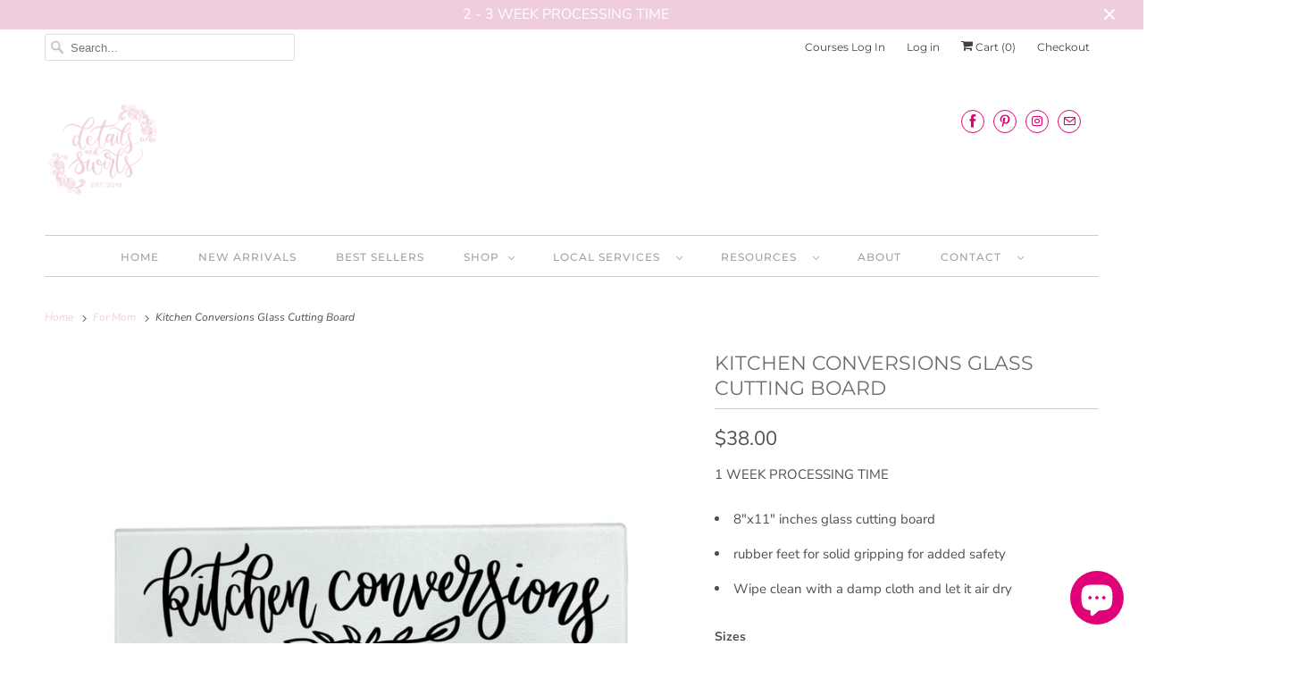

--- FILE ---
content_type: text/javascript;charset=utf-8
request_url: https://assets.cloudlift.app/api/assets/upload.js?shop=details-and-swirls.myshopify.com
body_size: 10332
content:
window.Cloudlift = window.Cloudlift || {};window.Cloudlift.upload = { config: {"app":"upload","shop":"details-and-swirls.myshopify.com","url":"https://detailsandswirls.com","api":"https://api.cloudlift.app","assets":"https://cdn.jsdelivr.net/gh/cloudlift-app/cdn@0.14.29","mode":"prod","currencyFormats":{"moneyFormat":"${{amount}}","moneyWithCurrencyFormat":"${{amount}} USD"},"resources":["https://cdn.jsdelivr.net/gh/cloudlift-app/cdn@0.14.29/static/app-upload.css","https://cdn.jsdelivr.net/gh/cloudlift-app/cdn@0.14.29/static/app-upload.js"],"locale":"en","i18n":{"upload.config.image.editor.color.exposure":"Exposure","upload.config.file.load.error":"Error during load","upload.config.file.size.notavailable":"Size not available","upload.config.error.required":"Please upload a file","upload.config.image.editor.crop.rotate.right":"Rotate right","upload.config.file.button.undo":"Undo","upload.config.error.fileCountMin":"Please upload at least {min} file(s)","upload.config.image.resolution.expected.min":"Minimum resolution is {minResolution}","upload.config.file.upload.error.revert":"Error during revert","upload.config.image.size.tobig":"Image is too big","upload.config.image.editor.resize.height":"Height","upload.config.error.inapp":"Upload error","upload.config.image.editor.crop.aspect.ratio":"Aspect ratio","upload.config.image.editor.button.cancel":"Cancel","upload.config.image.editor.status.error":"Error loading image…","upload.config.file.button.retry":"Retry","upload.config.error.fileCountMax":"Please upload at most {max} file(s)","upload.config.image.editor.util.markup.text":"Text","upload.config.image.ratio.expected":"Expected image ratio {ratio}","upload.config.file.button.remove":"Remove","upload.config.image.resolution.expected.max":"Maximum resolution is {maxResolution}","upload.config.error.inapp.facebook":"Please open the page outside of Facebook","upload.config.image.editor.util.markup.size":"Size","upload.config.image.size.expected.max":"Maximum size is {maxWidth} × {maxHeight}","upload.config.image.editor.util.markup.select":"Select","upload.config.file.uploading":"Uploading","upload.config.image.editor.resize.width":"Width","upload.config.image.editor.crop.flip.horizontal":"Flip horizontal","upload.config.file.link":"\uD83D\uDD17","upload.config.image.editor.status.loading":"Loading image…","upload.config.error.filePagesMin":"Please upload documents with at least {min} pages","upload.config.image.editor.status.processing":"Processing image…","upload.config.file.loading":"Loading","upload.config.file.upload.canceled":"Upload cancelled","upload.config.file.upload.cancel":"tap to cancel","upload.config.image.editor.crop.rotate.left":"Rotate left","upload.config.file.type.notallowed":"File type not allowed","upload.config.file.type.expected":"Expects {lastType}","upload.config.image.editor.util.markup":"Markup","upload.config.file.button.cancel":"Cancel","upload.config.image.editor.status.waiting":"Waiting for image…","upload.config.file.upload.retry":"tap to retry","upload.config.image.editor.resize.apply":"Apply","upload.config.image.editor.color.contrast":"Contrast","upload.config.file.size.tobig":"File is too large","upload.config.dragdrop":"Drag & Drop your files or <u>Browse</u>","upload.config.file.upload.undo":"tap to undo","upload.config.image.editor.color.saturation":"Saturation","upload.config.error.filePagesMax":"Please upload documents with at most {max} pages","upload.config.file.button.upload":"Upload","upload.config.file.size.waiting":"Waiting for size","upload.config.image.editor.util.color":"Colors","upload.config.error.inputs":"Please fill in all required input fields","upload.config.image.editor.util.markup.circle":"Circle","upload.config.image.type.notsupported":"Image type not supported","upload.config.image.editor.crop.flip.vertical":"Flip vertical","upload.config.image.size.expected.min":"Minimum size is {minWidth} × {minHeight}","upload.config.image.editor.button.reset":"Reset","upload.config.image.ratio.invalid":"Image ratio does not match","upload.config.error.ready":"Please wait for the upload to complete","upload.config.image.editor.crop.zoom":"Zoom","upload.config.file.upload.error.remove":"Error during remove","upload.config.image.editor.util.markup.remove":"Remove","upload.config.image.resolution.max":"Image resolution too high","upload.config.image.editor.util.crop":"Crop","upload.config.image.editor.color.brightness":"Brightness","upload.config.error.fileConvert":"File conversion failed","upload.config.image.editor.util.markup.draw":"Draw","upload.config.image.editor.util.resize":"Resize","upload.config.file.upload.error":"Error during upload","upload.config.image.editor.util.filter":"Filter","upload.config.file.upload.complete":"Upload complete","upload.config.error.inapp.instagram":"Please open the page outside of Instagram","upload.config.image.editor.util.markup.arrow":"Arrow","upload.config.file.size.max":"Maximum file size is {filesize}","upload.config.image.resolution.min":"Image resolution is too low","upload.config.image.editor.util.markup.square":"Square","upload.config.image.size.tosmall":"Image is too small","upload.config.file.button.abort":"Abort","upload.config.image.editor.button.confirm":"Upload"},"level":1,"version":"0.14.29","setup":true,"fields":[{"uuid":"clvnx8ryvxrz","required":false,"hidden":false,"field":"upload","propertyTransform":true,"fieldProperty":"properties","fieldId":"_cl-upload","fieldThumbnail":"thumbnail","fieldThumbnailPreview":true,"className":"","label":"Custom Color Swatch (if applicable)","text":"","selector":"","conditionMode":2,"conditions":[{"field":"product_tags","operator":"equals","value":"","objects":null,"tags":["customcanvas"]}],"styles":{"file-grid":"0","font-family":"-apple-system, BlinkMacSystemFont, 'Segoe UI', Roboto,\nHelvetica, Arial, sans-serif, 'Apple Color Emoji', 'Segoe UI Emoji',\n'Segoe UI Symbol'","input-order":"top","label-color":"#555","file-counter":"0","input-margin":"10.0px","buttons-color":"#fff","label-font-size":"16.0px","label-color-drop":"#555","area-border-radius":"5.0px","file-border-radius":"5.0px","label-font-size-drop":"16.0px","area-background-color":"#eee","file-background-color":"#ffffff","buttons-background-color":"rgba(0,0,0,0.5)","upload-error-background-color":"#c44e47","upload-success-background-color":"#369763"},"theme":"default","css":"#clvnx8ryvxrz .cl-hide{display:none!important}#clvnx8ryvxrz .cl-upload--label{color:#555;font-size:16px;display:block}#clvnx8ryvxrz .cl-upload--input-field{margin-bottom:10px}#clvnx8ryvxrz .cl-upload--input{width:100%;box-sizing:border-box;padding:10px 18px;margin:0;border:1px solid #eee;border-radius:5px}#clvnx8ryvxrz input[type=checkbox].cl-upload--input,#clvnx8ryvxrz input[type=radio].cl-upload--input{width:1.2em;cursor:pointer}#clvnx8ryvxrz input[type=radio].cl-upload--input{vertical-align:middle;margin-right:10px}#clvnx8ryvxrz input[type=color].cl-upload--input{width:40px;height:40px;cursor:pointer;padding:0;border:0}#clvnx8ryvxrz input[type=radio]+.cl-upload-color-rect{margin-right:10px;margin-bottom:10px}#clvnx8ryvxrz input[type=radio]:checked+.cl-upload-color-rect{border:2px solid #404040}#clvnx8ryvxrz .cl-upload-color-rect{width:30px;height:30px;display:inline-block;vertical-align:middle;border-radius:3px}#clvnx8ryvxrz .cl-upload--invalid{border-color:#b7423b}#clvnx8ryvxrz .cl-upload--errors{overflow:hidden;transition:max-height 2s ease-out;max-height:0}#clvnx8ryvxrz .cl-upload--errors.open{max-height:400px}#clvnx8ryvxrz .cl-upload--error{text-align:center;font-size:14px;cursor:pointer;position:relative;opacity:1;font-family:-apple-system,BlinkMacSystemFont,'Segoe UI',Roboto,Helvetica,Arial,sans-serif,'Apple Color Emoji','Segoe UI Emoji','Segoe UI Symbol';box-sizing:border-box;color:#fff;background-color:#c44e47;padding:.3rem .7rem;margin-bottom:.7rem;border:1px solid transparent;border-color:#b7423b;border-radius:5px}#clvnx8ryvxrz .cl-upload--error:after{content:'x';position:absolute;right:1rem;top:.25rem}#clvnx8ryvxrz .cl-upload--error.dismissed{opacity:0;transition:opacity .3s ease-out}#clvnx8ryvxrz .filepond--root{font-family:-apple-system,BlinkMacSystemFont,'Segoe UI',Roboto,Helvetica,Arial,sans-serif,'Apple Color Emoji','Segoe UI Emoji','Segoe UI Symbol'}#clvnx8ryvxrz .filepond--file-action-button{cursor:pointer;min-height:auto!important;height:1.625em}#clvnx8ryvxrz .filepond--drop-label{color:#555}#clvnx8ryvxrz .filepond--drop-label label{cursor:pointer;width:auto!important;height:auto!important;position:relative!important;color:#555!important;font-size:16px!important}#clvnx8ryvxrz .filepond--drop-label u{cursor:pointer;text-decoration-color:#555}#clvnx8ryvxrz .filepond--label-action{text-decoration-color:#555}#clvnx8ryvxrz .filepond--panel-root{background-color:#eee!important}#clvnx8ryvxrz .filepond--panel-root{border-radius:5px}#clvnx8ryvxrz .filepond--item-panel,#clvnx8ryvxrz .filepond--file-poster-wrapper,#clvnx8ryvxrz .filepond--image-preview-wrapper{border-radius:5px}#clvnx8ryvxrz .filepond--item-panel{background-color:#fff!important}#clvnx8ryvxrz .filepond--drip-blob{background-color:#999}#clvnx8ryvxrz .filepond--file-action-button{background-color:rgba(0,0,0,0.5)}#clvnx8ryvxrz .filepond--file-action-button{color:#fff}#clvnx8ryvxrz .filepond--file-action-button:hover,#clvnx8ryvxrz .filepond--file-action-button:focus{box-shadow:0 0 0 .125em #fff}#clvnx8ryvxrz .filepond--file{color:#000;font-size:16px}#clvnx8ryvxrz [data-filepond-item-state*='error'] .filepond--item-panel,#clvnx8ryvxrz [data-filepond-item-state*='invalid'] .filepond--item-panel{background-color:#c44e47!important}#clvnx8ryvxrz [data-filepond-item-state*='invalid'] .filepond--file{color:#fff}#clvnx8ryvxrz [data-filepond-item-state='processing-complete'] .filepond--item-panel{background-color:#369763!important}#clvnx8ryvxrz [data-filepond-item-state='processing-complete'] .filepond--file{color:#fff}#clvnx8ryvxrz .filepond--image-preview-overlay-idle{color:rgba(204,204,204,0.8)}#clvnx8ryvxrz .filepond--image-preview{background-color:#fff}#clvnx8ryvxrz .filepond--image-preview-overlay-success{color:#369763}#clvnx8ryvxrz .filepond--image-preview-overlay-failure{color:#c44e47}","fileMimeTypes":[],"fileMimeTypesValidate":false,"fileSizeMaxPlan":10,"fileMultiple":false,"fileCountMin":0,"fileCountMax":10,"fileCounter":false,"fileQuantity":false,"fileFetch":false,"fileSubmitRemove":true,"fileSubmitClear":false,"fileName":false,"fileGrid":false,"imagePreview":true,"imageSizeValidate":false,"imageThumbnail":false,"imageThumbnailWidth":500,"imageThumbnailHeight":500,"convert":false,"convertInfo":false,"convertInfoPagesQuantity":false,"convertInfoLengthQuantity":false,"pdfMultiPage":false,"pdfTransparent":false,"serverTransform":false,"imageOriginal":false,"imageEditor":false,"imageEditorOpen":true,"imageEditorCropRestrict":false,"imageEditorCropRatios":[{"label":"Free","value":""},{"label":"Portrait","value":"3:2"},{"label":"Square","value":"1:1"},{"label":"Landscape","value":"4:3"}],"imageEditorUtils":[],"imageEditorPintura":false,"inputFields":[],"variantConfigs":[],"variantConfig":false},{"uuid":"clyghki6jxaa","required":false,"hidden":false,"field":"Upload your invitation for inspiration","propertyTransform":true,"fieldProperty":"properties","fieldId":"_cl-upload","fieldThumbnail":"thumbnail","fieldThumbnailPreview":true,"className":"","label":"Upload your invitation for inspiration","text":"","selector":"","conditionMode":1,"conditions":[{"field":"product","operator":"equals","value":"","objects":[{"id":"8423219003629","title":"Invitation Based Acrylic Sign","handle":"invitation-based-acrylic-sign"}],"tags":null}],"styles":{"file-grid":"0","max-height":"600px","min-height":"50px","font-family":"-apple-system, BlinkMacSystemFont, 'Segoe UI', Roboto,\nHelvetica, Arial, sans-serif, 'Apple Color Emoji', 'Segoe UI Emoji',\n'Segoe UI Symbol'","input-order":"top","label-color":"#555","file-counter":"0","input-margin":"10px","buttons-color":"#fff","file-multiple":"0","label-font-size":"16px","label-color-drop":"#555","area-border-radius":"5px","file-border-radius":"5px","label-font-size-drop":"16px","area-background-color":"#eee","file-background-color":"#555","buttons-background-color":"rgba(0,0,0,0.5)","upload-error-background-color":"#FF0000","upload-success-background-color":"#008000"},"theme":"default","css":"#clyghki6jxaa .cl-hide{display:none!important}#clyghki6jxaa .cl-upload--label{color:#555;font-size:16px;display:block}#clyghki6jxaa .cl-upload--input-field{margin-bottom:10px}#clyghki6jxaa .cl-upload--input{width:100%;box-sizing:border-box;padding:10px 18px;margin:0;border:1px solid #eee;border-radius:5px}#clyghki6jxaa input[type=checkbox].cl-upload--input,#clyghki6jxaa input[type=radio].cl-upload--input{width:1.2em;cursor:pointer}#clyghki6jxaa input[type=radio].cl-upload--input{vertical-align:middle;margin-right:10px}#clyghki6jxaa input[type=color].cl-upload--input{width:40px;height:40px;cursor:pointer;padding:0;border:0}#clyghki6jxaa input[type=radio]+.cl-upload-color-rect{margin-right:10px;margin-bottom:10px}#clyghki6jxaa input[type=radio]:checked+.cl-upload-color-rect{border:2px solid #404040}#clyghki6jxaa .cl-upload-color-rect{width:30px;height:30px;display:inline-block;vertical-align:middle;border-radius:3px}#clyghki6jxaa .cl-upload--invalid{border-color:#e60000}#clyghki6jxaa .cl-upload--errors{overflow:hidden;transition:max-height 2s ease-out;max-height:0}#clyghki6jxaa .cl-upload--errors.open{max-height:400px}#clyghki6jxaa .cl-upload--error{text-align:center;font-size:14px;cursor:pointer;position:relative;opacity:1;font-family:-apple-system,BlinkMacSystemFont,'Segoe UI',Roboto,Helvetica,Arial,sans-serif,'Apple Color Emoji','Segoe UI Emoji','Segoe UI Symbol';box-sizing:border-box;color:#fff;background-color:#f00;padding:.3rem .7rem;margin-bottom:.7rem;border:1px solid transparent;border-color:#e60000;border-radius:5px}#clyghki6jxaa .cl-upload--error:after{content:'x';position:absolute;right:1rem;top:.25rem}#clyghki6jxaa .cl-upload--error.dismissed{opacity:0;transition:opacity .3s ease-out}#clyghki6jxaa .filepond--root{font-family:-apple-system,BlinkMacSystemFont,'Segoe UI',Roboto,Helvetica,Arial,sans-serif,'Apple Color Emoji','Segoe UI Emoji','Segoe UI Symbol'}#clyghki6jxaa .filepond--root .filepond--drop-label{min-height:50px}#clyghki6jxaa .filepond--file-action-button{cursor:pointer;min-height:auto!important;height:1.625em}#clyghki6jxaa .filepond--drop-label{color:#555}#clyghki6jxaa .filepond--drop-label label{cursor:pointer;width:auto!important;height:auto!important;position:relative!important;color:#555!important;font-size:16px!important}#clyghki6jxaa .filepond--drop-label u{cursor:pointer;text-decoration-color:#555}#clyghki6jxaa .filepond--label-action{text-decoration-color:#555}#clyghki6jxaa .filepond--panel-root{background-color:#eee!important}#clyghki6jxaa .filepond--panel-root{border-radius:5px}#clyghki6jxaa .filepond--item-panel,#clyghki6jxaa .filepond--file-poster-wrapper,#clyghki6jxaa .filepond--image-preview-wrapper{border-radius:5px}#clyghki6jxaa .filepond--item-panel{background-color:#555!important}#clyghki6jxaa .filepond--drip-blob{background-color:#999}#clyghki6jxaa .filepond--file-action-button{background-color:rgba(0,0,0,0.5)}#clyghki6jxaa .filepond--file-action-button{color:#fff}#clyghki6jxaa .filepond--file-action-button:hover,#clyghki6jxaa .filepond--file-action-button:focus{box-shadow:0 0 0 .125em #fff}#clyghki6jxaa .filepond--file{color:#fff;font-size:16px}#clyghki6jxaa [data-filepond-item-state*='error'] .filepond--item-panel,#clyghki6jxaa [data-filepond-item-state*='invalid'] .filepond--item-panel{background-color:#f00!important}#clyghki6jxaa [data-filepond-item-state*='invalid'] .filepond--file{color:#fff}#clyghki6jxaa [data-filepond-item-state='processing-complete'] .filepond--item-panel{background-color:#008000!important}#clyghki6jxaa [data-filepond-item-state='processing-complete'] .filepond--file{color:#fff}#clyghki6jxaa .filepond--image-preview-overlay-idle{color:rgba(34,34,34,0.8)}#clyghki6jxaa .filepond--image-preview,#clyghki6jxaa .filepond--file-poster{background-color:#555}#clyghki6jxaa .filepond--image-preview-overlay-success{color:#008000}#clyghki6jxaa .filepond--image-preview-overlay-failure{color:#f00}","fileMimeTypes":[],"fileMimeTypesValidate":false,"fileSizeMaxPlan":10,"fileMultiple":false,"fileCountMin":0,"fileCountMax":10,"fileCounter":false,"fileQuantity":false,"fileFetch":false,"fileSubmitRemove":true,"fileSubmitClear":false,"fileName":false,"fileGrid":false,"imagePreview":false,"imageSizeValidate":false,"imageThumbnail":false,"imageThumbnailWidth":500,"imageThumbnailHeight":500,"convert":false,"convertInfo":false,"convertInfoPagesQuantity":false,"convertInfoLengthQuantity":false,"pdfMultiPage":false,"pdfTransparent":false,"serverTransform":false,"imageOriginal":false,"imageEditor":false,"imageEditorOpen":true,"imageEditorCropRestrict":false,"imageEditorCropRatios":[{"label":"Free","value":""},{"label":"Portrait","value":"3:2"},{"label":"Square","value":"1:1"},{"label":"Landscape","value":"4:3"}],"imageEditorUtils":[],"imageEditorPintura":false,"inputFields":[],"variantConfigs":[],"variantConfig":false},{"uuid":"cl7bilzvdgy2","required":true,"hidden":false,"field":"Upload a side profile of your child","propertyTransform":true,"fieldProperty":"properties","fieldId":"_cl-upload","fieldThumbnail":"thumbnail","fieldThumbnailPreview":true,"className":"","label":"Upload a side profile of your child","text":"","selector":"","conditionMode":1,"conditions":[{"field":"product","operator":"equals","value":"","objects":[{"id":"8195272474861","title":"Silhouette Portrait Laser Cut","handle":"silhouette-portrait-laser-cut"},{"id":"9162437230829","title":"Gold Framed Silhouette","handle":"gold-framed-silhouette"}],"tags":null}],"styles":{"file-grid":"0","max-height":"600px","min-height":"50px","font-family":"-apple-system, BlinkMacSystemFont, 'Segoe UI', Roboto,\nHelvetica, Arial, sans-serif, 'Apple Color Emoji', 'Segoe UI Emoji',\n'Segoe UI Symbol'","input-order":"top","label-color":"#555","file-counter":"0","input-margin":"10px","buttons-color":"#fff","file-multiple":"0","label-font-size":"16px","label-color-drop":"#555","area-border-radius":"5px","file-border-radius":"5px","file-background-colo":"#555","label-font-size-drop":"16px","area-background-color":"#eee","file-background-color":"#ffe030","buttons-background-color":"rgba(0,0,0,0.5)","upload-error-background-color":"#c44e47","upload-success-background-color":"#369763"},"theme":"default","css":"#cl7bilzvdgy2 .cl-hide{display:none!important}#cl7bilzvdgy2 .cl-upload--label{color:#555;font-size:16px;display:block}#cl7bilzvdgy2 .cl-upload--input-field{margin-bottom:10px}#cl7bilzvdgy2 .cl-upload--input{width:100%;box-sizing:border-box;padding:10px 18px;margin:0;border:1px solid #eee;border-radius:5px}#cl7bilzvdgy2 input[type=checkbox].cl-upload--input,#cl7bilzvdgy2 input[type=radio].cl-upload--input{width:1.2em;cursor:pointer}#cl7bilzvdgy2 input[type=radio].cl-upload--input{vertical-align:middle;margin-right:10px}#cl7bilzvdgy2 input[type=color].cl-upload--input{width:40px;height:40px;cursor:pointer;padding:0;border:0}#cl7bilzvdgy2 input[type=radio]+.cl-upload-color-rect{margin-right:10px;margin-bottom:10px}#cl7bilzvdgy2 input[type=radio]:checked+.cl-upload-color-rect{border:2px solid #404040}#cl7bilzvdgy2 .cl-upload-color-rect{width:30px;height:30px;display:inline-block;vertical-align:middle;border-radius:3px}#cl7bilzvdgy2 .cl-upload--invalid{border-color:#b7423b}#cl7bilzvdgy2 .cl-upload--errors{overflow:hidden;transition:max-height 2s ease-out;max-height:0}#cl7bilzvdgy2 .cl-upload--errors.open{max-height:400px}#cl7bilzvdgy2 .cl-upload--error{text-align:center;font-size:14px;cursor:pointer;position:relative;opacity:1;font-family:-apple-system,BlinkMacSystemFont,'Segoe UI',Roboto,Helvetica,Arial,sans-serif,'Apple Color Emoji','Segoe UI Emoji','Segoe UI Symbol';box-sizing:border-box;color:#fff;background-color:#c44e47;padding:.3rem .7rem;margin-bottom:.7rem;border:1px solid transparent;border-color:#b7423b;border-radius:5px}#cl7bilzvdgy2 .cl-upload--error:after{content:'x';position:absolute;right:1rem;top:.25rem}#cl7bilzvdgy2 .cl-upload--error.dismissed{opacity:0;transition:opacity .3s ease-out}#cl7bilzvdgy2 .filepond--root{font-family:-apple-system,BlinkMacSystemFont,'Segoe UI',Roboto,Helvetica,Arial,sans-serif,'Apple Color Emoji','Segoe UI Emoji','Segoe UI Symbol'}#cl7bilzvdgy2 .filepond--root .filepond--drop-label{min-height:50px}#cl7bilzvdgy2 .filepond--file-action-button{cursor:pointer;min-height:auto!important;height:1.625em}#cl7bilzvdgy2 .filepond--drop-label{color:#555}#cl7bilzvdgy2 .filepond--drop-label label{cursor:pointer;width:auto!important;height:auto!important;position:relative!important;color:#555!important;font-size:16px!important}#cl7bilzvdgy2 .filepond--drop-label u{cursor:pointer;text-decoration-color:#555}#cl7bilzvdgy2 .filepond--label-action{text-decoration-color:#555}#cl7bilzvdgy2 .filepond--panel-root{background-color:#eee!important}#cl7bilzvdgy2 .filepond--panel-root{border-radius:5px}#cl7bilzvdgy2 .filepond--item-panel,#cl7bilzvdgy2 .filepond--file-poster-wrapper,#cl7bilzvdgy2 .filepond--image-preview-wrapper{border-radius:5px}#cl7bilzvdgy2 .filepond--item-panel{background-color:#ffe030!important}#cl7bilzvdgy2 .filepond--drip-blob{background-color:#999}#cl7bilzvdgy2 .filepond--file-action-button{background-color:rgba(0,0,0,0.5)}#cl7bilzvdgy2 .filepond--file-action-button{color:#fff}#cl7bilzvdgy2 .filepond--file-action-button:hover,#cl7bilzvdgy2 .filepond--file-action-button:focus{box-shadow:0 0 0 .125em #fff}#cl7bilzvdgy2 .filepond--file{color:#000;font-size:16px}#cl7bilzvdgy2 [data-filepond-item-state*='error'] .filepond--item-panel,#cl7bilzvdgy2 [data-filepond-item-state*='invalid'] .filepond--item-panel{background-color:#c44e47!important}#cl7bilzvdgy2 [data-filepond-item-state*='invalid'] .filepond--file{color:#fff}#cl7bilzvdgy2 [data-filepond-item-state='processing-complete'] .filepond--item-panel{background-color:#369763!important}#cl7bilzvdgy2 [data-filepond-item-state='processing-complete'] .filepond--file{color:#fff}#cl7bilzvdgy2 .filepond--image-preview-overlay-idle{color:rgba(201,171,0,0.8)}#cl7bilzvdgy2 .filepond--image-preview,#cl7bilzvdgy2 .filepond--file-poster{background-color:#ffe030}#cl7bilzvdgy2 .filepond--image-preview-overlay-success{color:#369763}#cl7bilzvdgy2 .filepond--image-preview-overlay-failure{color:#c44e47}","fileMimeTypes":[],"fileMimeTypesValidate":false,"fileSizeMaxPlan":10,"fileMultiple":false,"fileCountMin":0,"fileCountMax":10,"fileCounter":false,"fileQuantity":false,"fileFetch":false,"fileSubmitRemove":true,"fileSubmitClear":false,"fileName":false,"fileGrid":false,"imagePreview":false,"imageSizeValidate":false,"imageThumbnail":false,"imageThumbnailWidth":500,"imageThumbnailHeight":500,"convert":false,"convertInfo":false,"convertInfoPagesQuantity":false,"convertInfoLengthQuantity":false,"pdfMultiPage":false,"pdfTransparent":false,"serverTransform":false,"imageOriginal":false,"imageEditor":false,"imageEditorOpen":true,"imageEditorCropRestrict":false,"imageEditorCropRatios":[{"label":"Free","value":""},{"label":"Portrait","value":"3:2"},{"label":"Square","value":"1:1"},{"label":"Landscape","value":"4:3"}],"imageEditorUtils":[],"imageEditorPintura":false,"inputFields":[],"variantConfigs":[],"variantConfig":false},{"uuid":"clt8voqonaok","required":false,"hidden":false,"field":"Silhouette Ornament","propertyTransform":true,"fieldProperty":"properties","fieldId":"_cl-upload","fieldThumbnail":"thumbnail","fieldThumbnailPreview":true,"className":"","label":"Upload a side profile of your child","text":"","selector":"","conditionMode":1,"conditions":[{"field":"product","operator":"equals","value":"","objects":[{"id":"8252999532781","title":"Custom Silhouette 3D Ornament","handle":"custom-silhouette-3d-ornament"}],"tags":null}],"styles":{"file-grid":"0","max-height":"600px","min-height":"50px","font-family":"-apple-system, BlinkMacSystemFont, 'Segoe UI', Roboto,\nHelvetica, Arial, sans-serif, 'Apple Color Emoji', 'Segoe UI Emoji',\n'Segoe UI Symbol'","input-order":"top","label-color":"#555","file-counter":"0","input-margin":"10px","buttons-color":"#fff","file-multiple":"0","label-font-size":"16px","label-color-drop":"#555","area-border-radius":"5px","file-border-radius":"5px","label-font-size-drop":"16px","area-background-color":"#eee","file-background-color":"#555","buttons-background-color":"rgba(0,0,0,0.5)","upload-error-background-color":"#FF0000","upload-success-background-color":"#008000"},"theme":"default","css":"#clt8voqonaok .cl-hide{display:none!important}#clt8voqonaok .cl-upload--label{color:#555;font-size:16px;display:block}#clt8voqonaok .cl-upload--input-field{margin-bottom:10px}#clt8voqonaok .cl-upload--input{width:100%;box-sizing:border-box;padding:10px 18px;margin:0;border:1px solid #eee;border-radius:5px}#clt8voqonaok input[type=checkbox].cl-upload--input,#clt8voqonaok input[type=radio].cl-upload--input{width:1.2em;cursor:pointer}#clt8voqonaok input[type=radio].cl-upload--input{vertical-align:middle;margin-right:10px}#clt8voqonaok input[type=color].cl-upload--input{width:40px;height:40px;cursor:pointer;padding:0;border:0}#clt8voqonaok input[type=radio]+.cl-upload-color-rect{margin-right:10px;margin-bottom:10px}#clt8voqonaok input[type=radio]:checked+.cl-upload-color-rect{border:2px solid #404040}#clt8voqonaok .cl-upload-color-rect{width:30px;height:30px;display:inline-block;vertical-align:middle;border-radius:3px}#clt8voqonaok .cl-upload--invalid{border-color:#e60000}#clt8voqonaok .cl-upload--errors{overflow:hidden;transition:max-height 2s ease-out;max-height:0}#clt8voqonaok .cl-upload--errors.open{max-height:400px}#clt8voqonaok .cl-upload--error{text-align:center;font-size:14px;cursor:pointer;position:relative;opacity:1;font-family:-apple-system,BlinkMacSystemFont,'Segoe UI',Roboto,Helvetica,Arial,sans-serif,'Apple Color Emoji','Segoe UI Emoji','Segoe UI Symbol';box-sizing:border-box;color:#fff;background-color:#f00;padding:.3rem .7rem;margin-bottom:.7rem;border:1px solid transparent;border-color:#e60000;border-radius:5px}#clt8voqonaok .cl-upload--error:after{content:'x';position:absolute;right:1rem;top:.25rem}#clt8voqonaok .cl-upload--error.dismissed{opacity:0;transition:opacity .3s ease-out}#clt8voqonaok .filepond--root{font-family:-apple-system,BlinkMacSystemFont,'Segoe UI',Roboto,Helvetica,Arial,sans-serif,'Apple Color Emoji','Segoe UI Emoji','Segoe UI Symbol'}#clt8voqonaok .filepond--root .filepond--drop-label{min-height:50px}#clt8voqonaok .filepond--file-action-button{cursor:pointer;min-height:auto!important;height:1.625em}#clt8voqonaok .filepond--drop-label{color:#555}#clt8voqonaok .filepond--drop-label label{cursor:pointer;width:auto!important;height:auto!important;position:relative!important;color:#555!important;font-size:16px!important}#clt8voqonaok .filepond--drop-label u{cursor:pointer;text-decoration-color:#555}#clt8voqonaok .filepond--label-action{text-decoration-color:#555}#clt8voqonaok .filepond--panel-root{background-color:#eee!important}#clt8voqonaok .filepond--panel-root{border-radius:5px}#clt8voqonaok .filepond--item-panel,#clt8voqonaok .filepond--file-poster-wrapper,#clt8voqonaok .filepond--image-preview-wrapper{border-radius:5px}#clt8voqonaok .filepond--item-panel{background-color:#555!important}#clt8voqonaok .filepond--drip-blob{background-color:#999}#clt8voqonaok .filepond--file-action-button{background-color:rgba(0,0,0,0.5)}#clt8voqonaok .filepond--file-action-button{color:#fff}#clt8voqonaok .filepond--file-action-button:hover,#clt8voqonaok .filepond--file-action-button:focus{box-shadow:0 0 0 .125em #fff}#clt8voqonaok .filepond--file{color:#fff;font-size:16px}#clt8voqonaok [data-filepond-item-state*='error'] .filepond--item-panel,#clt8voqonaok [data-filepond-item-state*='invalid'] .filepond--item-panel{background-color:#f00!important}#clt8voqonaok [data-filepond-item-state*='invalid'] .filepond--file{color:#fff}#clt8voqonaok [data-filepond-item-state='processing-complete'] .filepond--item-panel{background-color:#008000!important}#clt8voqonaok [data-filepond-item-state='processing-complete'] .filepond--file{color:#fff}#clt8voqonaok .filepond--image-preview-overlay-idle{color:rgba(34,34,34,0.8)}#clt8voqonaok .filepond--image-preview,#clt8voqonaok .filepond--file-poster{background-color:#555}#clt8voqonaok .filepond--image-preview-overlay-success{color:#008000}#clt8voqonaok .filepond--image-preview-overlay-failure{color:#f00}","fileMimeTypes":[],"fileMimeTypesValidate":false,"fileSizeMaxPlan":10,"fileMultiple":false,"fileCountMin":0,"fileCountMax":10,"fileCounter":false,"fileQuantity":false,"fileFetch":false,"fileSubmitRemove":true,"fileSubmitClear":false,"fileName":false,"fileGrid":false,"imagePreview":false,"imageSizeValidate":false,"imageThumbnail":false,"imageThumbnailWidth":500,"imageThumbnailHeight":500,"convert":false,"convertInfo":false,"convertInfoPagesQuantity":false,"convertInfoLengthQuantity":false,"pdfMultiPage":false,"pdfTransparent":false,"serverTransform":false,"imageOriginal":false,"imageEditor":false,"imageEditorOpen":true,"imageEditorCropRestrict":false,"imageEditorCropRatios":[{"label":"Free","value":""},{"label":"Portrait","value":"3:2"},{"label":"Square","value":"1:1"},{"label":"Landscape","value":"4:3"}],"imageEditorUtils":[],"imageEditorPintura":false,"inputFields":[],"variantConfigs":[],"variantConfig":false},{"uuid":"cl5cxy2wbn2s","required":true,"hidden":false,"field":"Logo","propertyTransform":true,"fieldProperty":"properties","fieldId":"_cl-upload","fieldThumbnail":"thumbnail","fieldThumbnailPreview":true,"className":"","label":"","text":"Business Logo","selector":"","conditionMode":1,"conditions":[{"field":"product","operator":"equals","value":"","objects":[{"id":"8339659849965","title":"Acrylic Business Logo Sign PROOF ONLY","handle":"acrylic-business-logo-sign-proof-only"}],"tags":null}],"styles":{"file-grid":"0","max-height":"600px","min-height":"50px","font-family":"-apple-system, BlinkMacSystemFont, 'Segoe UI', Roboto,\nHelvetica, Arial, sans-serif, 'Apple Color Emoji', 'Segoe UI Emoji',\n'Segoe UI Symbol'","input-order":"top","label-color":"#555","file-counter":"0","input-margin":"10px","buttons-color":"#fff","file-multiple":"0","label-font-size":"16px","label-color-drop":"#555","area-border-radius":"5px","file-border-radius":"5px","label-font-size-drop":"16px","area-background-color":"#eee","file-background-color":"#555","buttons-background-color":"rgba(0,0,0,0.5)","upload-error-background-color":"#FF0000","upload-success-background-color":"#008000"},"theme":"default","css":"#cl5cxy2wbn2s .cl-hide{display:none!important}#cl5cxy2wbn2s .cl-upload--label{color:#555;font-size:16px;display:block}#cl5cxy2wbn2s .cl-upload--input-field{margin-bottom:10px}#cl5cxy2wbn2s .cl-upload--input{width:100%;box-sizing:border-box;padding:10px 18px;margin:0;border:1px solid #eee;border-radius:5px}#cl5cxy2wbn2s input[type=checkbox].cl-upload--input,#cl5cxy2wbn2s input[type=radio].cl-upload--input{width:1.2em;cursor:pointer}#cl5cxy2wbn2s input[type=radio].cl-upload--input{vertical-align:middle;margin-right:10px}#cl5cxy2wbn2s input[type=color].cl-upload--input{width:40px;height:40px;cursor:pointer;padding:0;border:0}#cl5cxy2wbn2s input[type=radio]+.cl-upload-color-rect{margin-right:10px;margin-bottom:10px}#cl5cxy2wbn2s input[type=radio]:checked+.cl-upload-color-rect{border:2px solid #404040}#cl5cxy2wbn2s .cl-upload-color-rect{width:30px;height:30px;display:inline-block;vertical-align:middle;border-radius:3px}#cl5cxy2wbn2s .cl-upload--invalid{border-color:#e60000}#cl5cxy2wbn2s .cl-upload--errors{overflow:hidden;transition:max-height 2s ease-out;max-height:0}#cl5cxy2wbn2s .cl-upload--errors.open{max-height:400px}#cl5cxy2wbn2s .cl-upload--error{text-align:center;font-size:14px;cursor:pointer;position:relative;opacity:1;font-family:-apple-system,BlinkMacSystemFont,'Segoe UI',Roboto,Helvetica,Arial,sans-serif,'Apple Color Emoji','Segoe UI Emoji','Segoe UI Symbol';box-sizing:border-box;color:#fff;background-color:#f00;padding:.3rem .7rem;margin-bottom:.7rem;border:1px solid transparent;border-color:#e60000;border-radius:5px}#cl5cxy2wbn2s .cl-upload--error:after{content:'x';position:absolute;right:1rem;top:.25rem}#cl5cxy2wbn2s .cl-upload--error.dismissed{opacity:0;transition:opacity .3s ease-out}#cl5cxy2wbn2s .filepond--root{font-family:-apple-system,BlinkMacSystemFont,'Segoe UI',Roboto,Helvetica,Arial,sans-serif,'Apple Color Emoji','Segoe UI Emoji','Segoe UI Symbol'}#cl5cxy2wbn2s .filepond--root .filepond--drop-label{min-height:50px}#cl5cxy2wbn2s .filepond--file-action-button{cursor:pointer;min-height:auto!important;height:1.625em}#cl5cxy2wbn2s .filepond--drop-label{color:#555}#cl5cxy2wbn2s .filepond--drop-label label{cursor:pointer;width:auto!important;height:auto!important;position:relative!important;color:#555!important;font-size:16px!important}#cl5cxy2wbn2s .filepond--drop-label u{cursor:pointer;text-decoration-color:#555}#cl5cxy2wbn2s .filepond--label-action{text-decoration-color:#555}#cl5cxy2wbn2s .filepond--panel-root{background-color:#eee!important}#cl5cxy2wbn2s .filepond--panel-root{border-radius:5px}#cl5cxy2wbn2s .filepond--item-panel,#cl5cxy2wbn2s .filepond--file-poster-wrapper,#cl5cxy2wbn2s .filepond--image-preview-wrapper{border-radius:5px}#cl5cxy2wbn2s .filepond--item-panel{background-color:#555!important}#cl5cxy2wbn2s .filepond--drip-blob{background-color:#999}#cl5cxy2wbn2s .filepond--file-action-button{background-color:rgba(0,0,0,0.5)}#cl5cxy2wbn2s .filepond--file-action-button{color:#fff}#cl5cxy2wbn2s .filepond--file-action-button:hover,#cl5cxy2wbn2s .filepond--file-action-button:focus{box-shadow:0 0 0 .125em #fff}#cl5cxy2wbn2s .filepond--file{color:#fff;font-size:16px}#cl5cxy2wbn2s [data-filepond-item-state*='error'] .filepond--item-panel,#cl5cxy2wbn2s [data-filepond-item-state*='invalid'] .filepond--item-panel{background-color:#f00!important}#cl5cxy2wbn2s [data-filepond-item-state*='invalid'] .filepond--file{color:#fff}#cl5cxy2wbn2s [data-filepond-item-state='processing-complete'] .filepond--item-panel{background-color:#008000!important}#cl5cxy2wbn2s [data-filepond-item-state='processing-complete'] .filepond--file{color:#fff}#cl5cxy2wbn2s .filepond--image-preview-overlay-idle{color:rgba(34,34,34,0.8)}#cl5cxy2wbn2s .filepond--image-preview,#cl5cxy2wbn2s .filepond--file-poster{background-color:#555}#cl5cxy2wbn2s .filepond--image-preview-overlay-success{color:#008000}#cl5cxy2wbn2s .filepond--image-preview-overlay-failure{color:#f00}","fileMimeTypes":[],"fileMimeTypesValidate":false,"fileSizeMaxPlan":10,"fileMultiple":false,"fileCountMin":0,"fileCountMax":10,"fileCounter":false,"fileQuantity":false,"fileFetch":false,"fileSubmitRemove":true,"fileSubmitClear":false,"fileName":false,"fileGrid":false,"imagePreview":false,"imageSizeValidate":false,"imageThumbnail":false,"imageThumbnailWidth":500,"imageThumbnailHeight":500,"convert":false,"convertInfo":false,"convertInfoPagesQuantity":false,"convertInfoLengthQuantity":false,"pdfMultiPage":false,"pdfTransparent":false,"serverTransform":false,"imageOriginal":false,"imageEditor":false,"imageEditorOpen":true,"imageEditorCropRestrict":false,"imageEditorCropRatios":[{"label":"Free","value":""},{"label":"Portrait","value":"3:2"},{"label":"Square","value":"1:1"},{"label":"Landscape","value":"4:3"}],"imageEditorUtils":[],"imageEditorPintura":false,"inputFields":[],"variantConfigs":[],"variantConfig":false},{"uuid":"cl0pfbefksdk","required":false,"hidden":false,"field":"Note","propertyTransform":true,"fieldProperty":"properties","fieldId":"_cl-upload","fieldThumbnail":"thumbnail","fieldThumbnailPreview":true,"className":"","label":"Handwritten Note","text":"","selector":"","conditionMode":1,"conditions":[{"field":"product","operator":"equals","value":"","objects":[{"id":"8342453879021","title":"3D Handwritten Note Wooden Sign","handle":"copy-of-fully-custom-white-wooden-sign"}],"tags":null}],"styles":{"file-grid":"0","max-height":"600px","min-height":"50px","font-family":"-apple-system, BlinkMacSystemFont, 'Segoe UI', Roboto,\nHelvetica, Arial, sans-serif, 'Apple Color Emoji', 'Segoe UI Emoji',\n'Segoe UI Symbol'","input-order":"top","label-color":"#555","file-counter":"0","input-margin":"10px","buttons-color":"#fff","file-multiple":"0","label-font-size":"16px","label-color-drop":"#555","area-border-radius":"5px","file-border-radius":"5px","label-font-size-drop":"16px","area-background-color":"#eee","file-background-color":"#555","buttons-background-color":"rgba(0,0,0,0.5)","upload-error-background-color":"#FF0000","upload-success-background-color":"#008000"},"theme":"default","css":"#cl0pfbefksdk .cl-hide{display:none!important}#cl0pfbefksdk .cl-upload--label{color:#555;font-size:16px;display:block}#cl0pfbefksdk .cl-upload--input-field{margin-bottom:10px}#cl0pfbefksdk .cl-upload--input{width:100%;box-sizing:border-box;padding:10px 18px;margin:0;border:1px solid #eee;border-radius:5px}#cl0pfbefksdk input[type=checkbox].cl-upload--input,#cl0pfbefksdk input[type=radio].cl-upload--input{width:1.2em;cursor:pointer}#cl0pfbefksdk input[type=radio].cl-upload--input{vertical-align:middle;margin-right:10px}#cl0pfbefksdk input[type=color].cl-upload--input{width:40px;height:40px;cursor:pointer;padding:0;border:0}#cl0pfbefksdk input[type=radio]+.cl-upload-color-rect{margin-right:10px;margin-bottom:10px}#cl0pfbefksdk input[type=radio]:checked+.cl-upload-color-rect{border:2px solid #404040}#cl0pfbefksdk .cl-upload-color-rect{width:30px;height:30px;display:inline-block;vertical-align:middle;border-radius:3px}#cl0pfbefksdk .cl-upload--invalid{border-color:#e60000}#cl0pfbefksdk .cl-upload--errors{overflow:hidden;transition:max-height 2s ease-out;max-height:0}#cl0pfbefksdk .cl-upload--errors.open{max-height:400px}#cl0pfbefksdk .cl-upload--error{text-align:center;font-size:14px;cursor:pointer;position:relative;opacity:1;font-family:-apple-system,BlinkMacSystemFont,'Segoe UI',Roboto,Helvetica,Arial,sans-serif,'Apple Color Emoji','Segoe UI Emoji','Segoe UI Symbol';box-sizing:border-box;color:#fff;background-color:#f00;padding:.3rem .7rem;margin-bottom:.7rem;border:1px solid transparent;border-color:#e60000;border-radius:5px}#cl0pfbefksdk .cl-upload--error:after{content:'x';position:absolute;right:1rem;top:.25rem}#cl0pfbefksdk .cl-upload--error.dismissed{opacity:0;transition:opacity .3s ease-out}#cl0pfbefksdk .filepond--root{font-family:-apple-system,BlinkMacSystemFont,'Segoe UI',Roboto,Helvetica,Arial,sans-serif,'Apple Color Emoji','Segoe UI Emoji','Segoe UI Symbol'}#cl0pfbefksdk .filepond--root .filepond--drop-label{min-height:50px}#cl0pfbefksdk .filepond--file-action-button{cursor:pointer;min-height:auto!important;height:1.625em}#cl0pfbefksdk .filepond--drop-label{color:#555}#cl0pfbefksdk .filepond--drop-label label{cursor:pointer;width:auto!important;height:auto!important;position:relative!important;color:#555!important;font-size:16px!important}#cl0pfbefksdk .filepond--drop-label u{cursor:pointer;text-decoration-color:#555}#cl0pfbefksdk .filepond--label-action{text-decoration-color:#555}#cl0pfbefksdk .filepond--panel-root{background-color:#eee!important}#cl0pfbefksdk .filepond--panel-root{border-radius:5px}#cl0pfbefksdk .filepond--item-panel,#cl0pfbefksdk .filepond--file-poster-wrapper,#cl0pfbefksdk .filepond--image-preview-wrapper{border-radius:5px}#cl0pfbefksdk .filepond--item-panel{background-color:#555!important}#cl0pfbefksdk .filepond--drip-blob{background-color:#999}#cl0pfbefksdk .filepond--file-action-button{background-color:rgba(0,0,0,0.5)}#cl0pfbefksdk .filepond--file-action-button{color:#fff}#cl0pfbefksdk .filepond--file-action-button:hover,#cl0pfbefksdk .filepond--file-action-button:focus{box-shadow:0 0 0 .125em #fff}#cl0pfbefksdk .filepond--file{color:#fff;font-size:16px}#cl0pfbefksdk [data-filepond-item-state*='error'] .filepond--item-panel,#cl0pfbefksdk [data-filepond-item-state*='invalid'] .filepond--item-panel{background-color:#f00!important}#cl0pfbefksdk [data-filepond-item-state*='invalid'] .filepond--file{color:#fff}#cl0pfbefksdk [data-filepond-item-state='processing-complete'] .filepond--item-panel{background-color:#008000!important}#cl0pfbefksdk [data-filepond-item-state='processing-complete'] .filepond--file{color:#fff}#cl0pfbefksdk .filepond--image-preview-overlay-idle{color:rgba(34,34,34,0.8)}#cl0pfbefksdk .filepond--image-preview,#cl0pfbefksdk .filepond--file-poster{background-color:#555}#cl0pfbefksdk .filepond--image-preview-overlay-success{color:#008000}#cl0pfbefksdk .filepond--image-preview-overlay-failure{color:#f00}","fileMimeTypes":[],"fileMimeTypesValidate":false,"fileSizeMaxPlan":10,"fileMultiple":false,"fileCountMin":0,"fileCountMax":10,"fileCounter":false,"fileQuantity":false,"fileFetch":false,"fileSubmitRemove":true,"fileSubmitClear":false,"fileName":false,"fileGrid":false,"imagePreview":false,"imageSizeValidate":false,"imageThumbnail":false,"imageThumbnailWidth":500,"imageThumbnailHeight":500,"convert":false,"convertInfo":false,"convertInfoPagesQuantity":false,"convertInfoLengthQuantity":false,"pdfMultiPage":false,"pdfTransparent":false,"serverTransform":false,"imageOriginal":false,"imageEditor":false,"imageEditorOpen":true,"imageEditorCropRestrict":false,"imageEditorCropRatios":[{"label":"Free","value":""},{"label":"Portrait","value":"3:2"},{"label":"Square","value":"1:1"},{"label":"Landscape","value":"4:3"}],"imageEditorUtils":[],"imageEditorPintura":false,"inputFields":[],"variantConfigs":[],"variantConfig":false},{"uuid":"clvjnyqdhpgt","required":false,"hidden":false,"field":"upload","propertyTransform":true,"fieldProperty":"properties","fieldId":"_cl-upload","fieldThumbnail":"thumbnail","fieldThumbnailPreview":true,"className":"","label":"Color Inspiration","text":"","selector":"","conditionMode":1,"conditions":[{"field":"product","operator":"equals","value":"","objects":[{"id":"8654591754477","title":"Textured Floral Art Canvas PROOF ONLY","handle":"textured-floral-art-canvas-proof-only"}],"tags":null}],"styles":{"file-grid":"0","max-height":"600px","min-height":"50px","font-family":"-apple-system, BlinkMacSystemFont, 'Segoe UI', Roboto,\nHelvetica, Arial, sans-serif, 'Apple Color Emoji', 'Segoe UI Emoji',\n'Segoe UI Symbol'","input-order":"top","label-color":"#555","file-counter":"0","input-margin":"10px","buttons-color":"#fff","file-multiple":"0","label-font-size":"16px","label-color-drop":"#555","area-border-radius":"5px","file-border-radius":"5px","label-font-size-drop":"16px","area-background-color":"#eee","file-background-color":"#555","buttons-background-color":"rgba(0,0,0,0.5)","upload-error-background-color":"#FF0000","upload-success-background-color":"#008000"},"theme":"default","css":"#clvjnyqdhpgt .cl-hide{display:none!important}#clvjnyqdhpgt .cl-upload--label{color:#555;font-size:16px;display:block}#clvjnyqdhpgt .cl-upload--input-field{margin-bottom:10px}#clvjnyqdhpgt .cl-upload--input{width:100%;box-sizing:border-box;padding:10px 18px;margin:0;border:1px solid #eee;border-radius:5px}#clvjnyqdhpgt input[type=checkbox].cl-upload--input,#clvjnyqdhpgt input[type=radio].cl-upload--input{width:1.2em;cursor:pointer}#clvjnyqdhpgt input[type=radio].cl-upload--input{vertical-align:middle;margin-right:10px}#clvjnyqdhpgt input[type=color].cl-upload--input{width:40px;height:40px;cursor:pointer;padding:0;border:0}#clvjnyqdhpgt input[type=radio]+.cl-upload-color-rect{margin-right:10px;margin-bottom:10px}#clvjnyqdhpgt input[type=radio]:checked+.cl-upload-color-rect{border:2px solid #404040}#clvjnyqdhpgt .cl-upload-color-rect{width:30px;height:30px;display:inline-block;vertical-align:middle;border-radius:3px}#clvjnyqdhpgt .cl-upload--invalid{border-color:#e60000}#clvjnyqdhpgt .cl-upload--errors{overflow:hidden;transition:max-height 2s ease-out;max-height:0}#clvjnyqdhpgt .cl-upload--errors.open{max-height:400px}#clvjnyqdhpgt .cl-upload--error{text-align:center;font-size:14px;cursor:pointer;position:relative;opacity:1;font-family:-apple-system,BlinkMacSystemFont,'Segoe UI',Roboto,Helvetica,Arial,sans-serif,'Apple Color Emoji','Segoe UI Emoji','Segoe UI Symbol';box-sizing:border-box;color:#fff;background-color:#f00;padding:.3rem .7rem;margin-bottom:.7rem;border:1px solid transparent;border-color:#e60000;border-radius:5px}#clvjnyqdhpgt .cl-upload--error:after{content:'x';position:absolute;right:1rem;top:.25rem}#clvjnyqdhpgt .cl-upload--error.dismissed{opacity:0;transition:opacity .3s ease-out}#clvjnyqdhpgt .filepond--root{font-family:-apple-system,BlinkMacSystemFont,'Segoe UI',Roboto,Helvetica,Arial,sans-serif,'Apple Color Emoji','Segoe UI Emoji','Segoe UI Symbol'}#clvjnyqdhpgt .filepond--root .filepond--drop-label{min-height:50px}#clvjnyqdhpgt .filepond--file-action-button{cursor:pointer;min-height:auto!important;height:1.625em}#clvjnyqdhpgt .filepond--drop-label{color:#555}#clvjnyqdhpgt .filepond--drop-label label{cursor:pointer;width:auto!important;height:auto!important;position:relative!important;color:#555!important;font-size:16px!important}#clvjnyqdhpgt .filepond--drop-label u{cursor:pointer;text-decoration-color:#555}#clvjnyqdhpgt .filepond--label-action{text-decoration-color:#555}#clvjnyqdhpgt .filepond--panel-root{background-color:#eee!important}#clvjnyqdhpgt .filepond--panel-root{border-radius:5px}#clvjnyqdhpgt .filepond--item-panel,#clvjnyqdhpgt .filepond--file-poster-wrapper,#clvjnyqdhpgt .filepond--image-preview-wrapper{border-radius:5px}#clvjnyqdhpgt .filepond--item-panel{background-color:#555!important}#clvjnyqdhpgt .filepond--drip-blob{background-color:#999}#clvjnyqdhpgt .filepond--file-action-button{background-color:rgba(0,0,0,0.5)}#clvjnyqdhpgt .filepond--file-action-button{color:#fff}#clvjnyqdhpgt .filepond--file-action-button:hover,#clvjnyqdhpgt .filepond--file-action-button:focus{box-shadow:0 0 0 .125em #fff}#clvjnyqdhpgt .filepond--file{color:#fff;font-size:16px}#clvjnyqdhpgt [data-filepond-item-state*='error'] .filepond--item-panel,#clvjnyqdhpgt [data-filepond-item-state*='invalid'] .filepond--item-panel{background-color:#f00!important}#clvjnyqdhpgt [data-filepond-item-state*='invalid'] .filepond--file{color:#fff}#clvjnyqdhpgt [data-filepond-item-state='processing-complete'] .filepond--item-panel{background-color:#008000!important}#clvjnyqdhpgt [data-filepond-item-state='processing-complete'] .filepond--file{color:#fff}#clvjnyqdhpgt .filepond--image-preview-overlay-idle{color:rgba(34,34,34,0.8)}#clvjnyqdhpgt .filepond--image-preview,#clvjnyqdhpgt .filepond--file-poster{background-color:#555}#clvjnyqdhpgt .filepond--image-preview-overlay-success{color:#008000}#clvjnyqdhpgt .filepond--image-preview-overlay-failure{color:#f00}","fileMimeTypes":[],"fileMimeTypesValidate":false,"fileSizeMaxPlan":10,"fileMultiple":false,"fileCountMin":0,"fileCountMax":10,"fileCounter":false,"fileQuantity":false,"fileFetch":false,"fileSubmitRemove":true,"fileSubmitClear":false,"fileName":false,"fileGrid":false,"imagePreview":false,"imageSizeValidate":false,"imageThumbnail":false,"imageThumbnailWidth":500,"imageThumbnailHeight":500,"convert":false,"convertInfo":false,"convertInfoPagesQuantity":false,"convertInfoLengthQuantity":false,"pdfMultiPage":false,"pdfTransparent":false,"serverTransform":false,"imageOriginal":false,"imageEditor":false,"imageEditorOpen":true,"imageEditorCropRestrict":false,"imageEditorCropRatios":[{"label":"Free","value":""},{"label":"Portrait","value":"3:2"},{"label":"Square","value":"1:1"},{"label":"Landscape","value":"4:3"}],"imageEditorUtils":[],"imageEditorPintura":false,"inputFields":[],"variantConfigs":[],"variantConfig":false},{"uuid":"clpuexnnwmpf","required":false,"hidden":false,"field":"upload","propertyTransform":true,"fieldProperty":"properties","fieldId":"_cl-upload","fieldThumbnail":"thumbnail","fieldThumbnailPreview":true,"className":"","label":"Monogram (if you do not have one I will create one using the first letters of your names)","text":"","selector":"","conditionMode":1,"conditions":[{"field":"product","operator":"equals","value":"","objects":[{"id":"8756533231853","title":"3D Acrylic Monogram Welcome Sign","handle":"3d-acrylic-monogram-welcome-sign"}],"tags":null}],"styles":{"file-grid":"0","max-height":"600px","min-height":"50px","font-family":"-apple-system, BlinkMacSystemFont, 'Segoe UI', Roboto,\nHelvetica, Arial, sans-serif, 'Apple Color Emoji', 'Segoe UI Emoji',\n'Segoe UI Symbol'","input-order":"top","label-color":"#555","file-counter":"0","input-margin":"10px","buttons-color":"#fff","file-multiple":"0","label-font-size":"16px","label-color-drop":"#555","area-border-radius":"5px","file-border-radius":"5px","label-font-size-drop":"16px","area-background-color":"#eee","file-background-color":"#555","buttons-background-color":"rgba(0,0,0,0.5)","upload-error-background-color":"#FF0000","upload-success-background-color":"#008000"},"theme":"default","css":"#clpuexnnwmpf .cl-hide{display:none!important}#clpuexnnwmpf .cl-upload--label{color:#555;font-size:16px;display:block}#clpuexnnwmpf .cl-upload--input-field{margin-bottom:10px}#clpuexnnwmpf .cl-upload--input{width:100%;box-sizing:border-box;padding:10px 18px;margin:0;border:1px solid #eee;border-radius:5px}#clpuexnnwmpf input[type=checkbox].cl-upload--input,#clpuexnnwmpf input[type=radio].cl-upload--input{width:1.2em;cursor:pointer}#clpuexnnwmpf input[type=radio].cl-upload--input{vertical-align:middle;margin-right:10px}#clpuexnnwmpf input[type=color].cl-upload--input{width:40px;height:40px;cursor:pointer;padding:0;border:0}#clpuexnnwmpf input[type=radio]+.cl-upload-color-rect{margin-right:10px;margin-bottom:10px}#clpuexnnwmpf input[type=radio]:checked+.cl-upload-color-rect{border:2px solid #404040}#clpuexnnwmpf .cl-upload-color-rect{width:30px;height:30px;display:inline-block;vertical-align:middle;border-radius:3px}#clpuexnnwmpf .cl-upload--invalid{border-color:#e60000}#clpuexnnwmpf .cl-upload--errors{overflow:hidden;transition:max-height 2s ease-out;max-height:0}#clpuexnnwmpf .cl-upload--errors.open{max-height:400px}#clpuexnnwmpf .cl-upload--error{text-align:center;font-size:14px;cursor:pointer;position:relative;opacity:1;font-family:-apple-system,BlinkMacSystemFont,'Segoe UI',Roboto,Helvetica,Arial,sans-serif,'Apple Color Emoji','Segoe UI Emoji','Segoe UI Symbol';box-sizing:border-box;color:#fff;background-color:#f00;padding:.3rem .7rem;margin-bottom:.7rem;border:1px solid transparent;border-color:#e60000;border-radius:5px}#clpuexnnwmpf .cl-upload--error:after{content:'x';position:absolute;right:1rem;top:.25rem}#clpuexnnwmpf .cl-upload--error.dismissed{opacity:0;transition:opacity .3s ease-out}#clpuexnnwmpf .filepond--root{font-family:-apple-system,BlinkMacSystemFont,'Segoe UI',Roboto,Helvetica,Arial,sans-serif,'Apple Color Emoji','Segoe UI Emoji','Segoe UI Symbol'}#clpuexnnwmpf .filepond--root .filepond--drop-label{min-height:50px}#clpuexnnwmpf .filepond--file-action-button{cursor:pointer;min-height:auto!important;height:1.625em}#clpuexnnwmpf .filepond--drop-label{color:#555}#clpuexnnwmpf .filepond--drop-label label{cursor:pointer;width:auto!important;height:auto!important;position:relative!important;color:#555!important;font-size:16px!important}#clpuexnnwmpf .filepond--drop-label u{cursor:pointer;text-decoration-color:#555}#clpuexnnwmpf .filepond--label-action{text-decoration-color:#555}#clpuexnnwmpf .filepond--panel-root{background-color:#eee!important}#clpuexnnwmpf .filepond--panel-root{border-radius:5px}#clpuexnnwmpf .filepond--item-panel,#clpuexnnwmpf .filepond--file-poster-wrapper,#clpuexnnwmpf .filepond--image-preview-wrapper{border-radius:5px}#clpuexnnwmpf .filepond--item-panel{background-color:#555!important}#clpuexnnwmpf .filepond--drip-blob{background-color:#999}#clpuexnnwmpf .filepond--file-action-button{background-color:rgba(0,0,0,0.5)}#clpuexnnwmpf .filepond--file-action-button{color:#fff}#clpuexnnwmpf .filepond--file-action-button:hover,#clpuexnnwmpf .filepond--file-action-button:focus{box-shadow:0 0 0 .125em #fff}#clpuexnnwmpf .filepond--file{color:#fff;font-size:16px}#clpuexnnwmpf [data-filepond-item-state*='error'] .filepond--item-panel,#clpuexnnwmpf [data-filepond-item-state*='invalid'] .filepond--item-panel{background-color:#f00!important}#clpuexnnwmpf [data-filepond-item-state*='invalid'] .filepond--file{color:#fff}#clpuexnnwmpf [data-filepond-item-state='processing-complete'] .filepond--item-panel{background-color:#008000!important}#clpuexnnwmpf [data-filepond-item-state='processing-complete'] .filepond--file{color:#fff}#clpuexnnwmpf .filepond--image-preview-overlay-idle{color:rgba(34,34,34,0.8)}#clpuexnnwmpf .filepond--image-preview,#clpuexnnwmpf .filepond--file-poster{background-color:#555}#clpuexnnwmpf .filepond--image-preview-overlay-success{color:#008000}#clpuexnnwmpf .filepond--image-preview-overlay-failure{color:#f00}","fileMimeTypes":[],"fileMimeTypesValidate":false,"fileSizeMaxPlan":10,"fileMultiple":false,"fileCountMin":0,"fileCountMax":10,"fileCounter":false,"fileQuantity":false,"fileFetch":false,"fileSubmitRemove":true,"fileSubmitClear":false,"fileName":false,"fileGrid":false,"imagePreview":false,"imageSizeValidate":false,"imageThumbnail":false,"imageThumbnailWidth":500,"imageThumbnailHeight":500,"convert":false,"convertInfo":false,"convertInfoPagesQuantity":false,"convertInfoLengthQuantity":false,"pdfMultiPage":false,"pdfTransparent":false,"serverTransform":false,"imageOriginal":false,"imageEditor":false,"imageEditorOpen":true,"imageEditorCropRestrict":false,"imageEditorCropRatios":[{"label":"Free","value":""},{"label":"Portrait","value":"3:2"},{"label":"Square","value":"1:1"},{"label":"Landscape","value":"4:3"}],"imageEditorUtils":[],"imageEditorPintura":false,"inputFields":[],"variantConfigs":[],"variantConfig":false},{"uuid":"clt7mnbtfwkw","required":true,"hidden":false,"field":"upload","propertyTransform":true,"fieldProperty":"properties","fieldId":"_cl-upload","fieldThumbnail":"thumbnail","fieldThumbnailPreview":true,"className":"","label":"Hand Written Recipe","text":"","selector":"","conditionMode":1,"conditions":[{"field":"product","operator":"equals","value":"","objects":[{"id":"8853254668525","title":"Engraved Handwritten Recipe Board","handle":"engraved-handwritten-recipe-board"}],"tags":null}],"styles":{"file-grid":"0","max-height":"600px","min-height":"50px","font-family":"-apple-system, BlinkMacSystemFont, 'Segoe UI', Roboto,\nHelvetica, Arial, sans-serif, 'Apple Color Emoji', 'Segoe UI Emoji',\n'Segoe UI Symbol'","input-order":"top","label-color":"#555","file-counter":"0","input-margin":"10px","buttons-color":"#fff","file-multiple":"0","label-font-size":"16px","label-color-drop":"#555","area-border-radius":"5px","file-border-radius":"5px","label-font-size-drop":"16px","area-background-color":"#eee","file-background-color":"#555","buttons-background-color":"rgba(0,0,0,0.5)","upload-error-background-color":"#FF0000","upload-success-background-color":"#008000"},"theme":"default","css":"#clt7mnbtfwkw .cl-hide{display:none!important}#clt7mnbtfwkw .cl-upload--label{color:#555;font-size:16px;display:block}#clt7mnbtfwkw .cl-upload--input-field{margin-bottom:10px}#clt7mnbtfwkw .cl-upload--input{width:100%;box-sizing:border-box;padding:10px 18px;margin:0;border:1px solid #eee;border-radius:5px}#clt7mnbtfwkw input[type=checkbox].cl-upload--input,#clt7mnbtfwkw input[type=radio].cl-upload--input{width:1.2em;cursor:pointer}#clt7mnbtfwkw input[type=radio].cl-upload--input{vertical-align:middle;margin-right:10px}#clt7mnbtfwkw input[type=color].cl-upload--input{width:40px;height:40px;cursor:pointer;padding:0;border:0}#clt7mnbtfwkw input[type=radio]+.cl-upload-color-rect{margin-right:10px;margin-bottom:10px}#clt7mnbtfwkw input[type=radio]:checked+.cl-upload-color-rect{border:2px solid #404040}#clt7mnbtfwkw .cl-upload-color-rect{width:30px;height:30px;display:inline-block;vertical-align:middle;border-radius:3px}#clt7mnbtfwkw .cl-upload--invalid{border-color:#e60000}#clt7mnbtfwkw .cl-upload--errors{overflow:hidden;transition:max-height 2s ease-out;max-height:0}#clt7mnbtfwkw .cl-upload--errors.open{max-height:400px}#clt7mnbtfwkw .cl-upload--error{text-align:center;font-size:14px;cursor:pointer;position:relative;opacity:1;font-family:-apple-system,BlinkMacSystemFont,'Segoe UI',Roboto,Helvetica,Arial,sans-serif,'Apple Color Emoji','Segoe UI Emoji','Segoe UI Symbol';box-sizing:border-box;color:#fff;background-color:#f00;padding:.3rem .7rem;margin-bottom:.7rem;border:1px solid transparent;border-color:#e60000;border-radius:5px}#clt7mnbtfwkw .cl-upload--error:after{content:'x';position:absolute;right:1rem;top:.25rem}#clt7mnbtfwkw .cl-upload--error.dismissed{opacity:0;transition:opacity .3s ease-out}#clt7mnbtfwkw .filepond--root{font-family:-apple-system,BlinkMacSystemFont,'Segoe UI',Roboto,Helvetica,Arial,sans-serif,'Apple Color Emoji','Segoe UI Emoji','Segoe UI Symbol'}#clt7mnbtfwkw .filepond--root .filepond--drop-label{min-height:50px}#clt7mnbtfwkw .filepond--file-action-button{cursor:pointer;min-height:auto!important;height:1.625em}#clt7mnbtfwkw .filepond--drop-label{color:#555}#clt7mnbtfwkw .filepond--drop-label label{cursor:pointer;width:auto!important;height:auto!important;position:relative!important;color:#555!important;font-size:16px!important}#clt7mnbtfwkw .filepond--drop-label u{cursor:pointer;text-decoration-color:#555}#clt7mnbtfwkw .filepond--label-action{text-decoration-color:#555}#clt7mnbtfwkw .filepond--panel-root{background-color:#eee!important}#clt7mnbtfwkw .filepond--panel-root{border-radius:5px}#clt7mnbtfwkw .filepond--item-panel,#clt7mnbtfwkw .filepond--file-poster-wrapper,#clt7mnbtfwkw .filepond--image-preview-wrapper{border-radius:5px}#clt7mnbtfwkw .filepond--item-panel{background-color:#555!important}#clt7mnbtfwkw .filepond--drip-blob{background-color:#999}#clt7mnbtfwkw .filepond--file-action-button{background-color:rgba(0,0,0,0.5)}#clt7mnbtfwkw .filepond--file-action-button{color:#fff}#clt7mnbtfwkw .filepond--file-action-button:hover,#clt7mnbtfwkw .filepond--file-action-button:focus{box-shadow:0 0 0 .125em #fff}#clt7mnbtfwkw .filepond--file{color:#fff;font-size:16px}#clt7mnbtfwkw [data-filepond-item-state*='error'] .filepond--item-panel,#clt7mnbtfwkw [data-filepond-item-state*='invalid'] .filepond--item-panel{background-color:#f00!important}#clt7mnbtfwkw [data-filepond-item-state*='invalid'] .filepond--file{color:#fff}#clt7mnbtfwkw [data-filepond-item-state='processing-complete'] .filepond--item-panel{background-color:#008000!important}#clt7mnbtfwkw [data-filepond-item-state='processing-complete'] .filepond--file{color:#fff}#clt7mnbtfwkw .filepond--image-preview-overlay-idle{color:rgba(34,34,34,0.8)}#clt7mnbtfwkw .filepond--image-preview,#clt7mnbtfwkw .filepond--file-poster{background-color:#555}#clt7mnbtfwkw .filepond--image-preview-overlay-success{color:#008000}#clt7mnbtfwkw .filepond--image-preview-overlay-failure{color:#f00}","fileMimeTypes":[],"fileMimeTypesValidate":false,"fileSizeMaxPlan":10,"fileMultiple":false,"fileCountMin":0,"fileCountMax":10,"fileCounter":false,"fileQuantity":false,"fileFetch":false,"fileSubmitRemove":true,"fileSubmitClear":false,"fileName":false,"fileGrid":false,"imagePreview":false,"imageSizeValidate":false,"imageThumbnail":false,"imageThumbnailWidth":500,"imageThumbnailHeight":500,"convert":false,"convertInfo":false,"convertInfoPagesQuantity":false,"convertInfoLengthQuantity":false,"pdfMultiPage":false,"pdfTransparent":false,"serverTransform":false,"imageOriginal":false,"imageEditor":false,"imageEditorOpen":true,"imageEditorCropRestrict":false,"imageEditorCropRatios":[{"label":"Free","value":""},{"label":"Portrait","value":"3:2"},{"label":"Square","value":"1:1"},{"label":"Landscape","value":"4:3"}],"imageEditorUtils":[],"imageEditorPintura":false,"inputFields":[],"variantConfigs":[],"variantConfig":false},{"uuid":"cllpqlhrjsrv","required":true,"hidden":false,"field":"upload","propertyTransform":true,"fieldProperty":"properties","fieldId":"_cl-upload","fieldThumbnail":"thumbnail","fieldThumbnailPreview":true,"className":"","label":"Hand Written Note","text":"","selector":"","conditionMode":1,"conditions":[{"field":"product","operator":"equals","value":"","objects":[{"id":"8853248901357","title":"Engraved Handwritten Note Wooden Sign","handle":"engraved-handwritten-note-wooden-sign"},{"id":"9166081196269","title":"Gold Framed Handwritten Keepsake","handle":"gold-framed-handwritten-keepsake"},{"id":"9162173546733","title":"Handwritten Note Keepsake Ornament","handle":"handwritten-note-keepsake-ornament"}],"tags":null}],"styles":{"file-grid":"0","max-height":"600px","min-height":"50px","font-family":"-apple-system, BlinkMacSystemFont, 'Segoe UI', Roboto,\nHelvetica, Arial, sans-serif, 'Apple Color Emoji', 'Segoe UI Emoji',\n'Segoe UI Symbol'","input-order":"top","label-color":"#555","file-counter":"0","input-margin":"10px","buttons-color":"#fff","file-multiple":"0","label-font-size":"16px","label-color-drop":"#555","area-border-radius":"5px","file-border-radius":"5px","label-font-size-drop":"16px","area-background-color":"#eee","file-background-color":"#555","buttons-background-color":"rgba(0,0,0,0.5)","upload-error-background-color":"#FF0000","upload-success-background-color":"#008000"},"theme":"default","css":"#cllpqlhrjsrv .cl-hide{display:none!important}#cllpqlhrjsrv .cl-upload--label{color:#555;font-size:16px;display:block}#cllpqlhrjsrv .cl-upload--input-field{margin-bottom:10px}#cllpqlhrjsrv .cl-upload--input{width:100%;box-sizing:border-box;padding:10px 18px;margin:0;border:1px solid #eee;border-radius:5px}#cllpqlhrjsrv input[type=checkbox].cl-upload--input,#cllpqlhrjsrv input[type=radio].cl-upload--input{width:1.2em;cursor:pointer}#cllpqlhrjsrv input[type=radio].cl-upload--input{vertical-align:middle;margin-right:10px}#cllpqlhrjsrv input[type=color].cl-upload--input{width:40px;height:40px;cursor:pointer;padding:0;border:0}#cllpqlhrjsrv input[type=radio]+.cl-upload-color-rect{margin-right:10px;margin-bottom:10px}#cllpqlhrjsrv input[type=radio]:checked+.cl-upload-color-rect{border:2px solid #404040}#cllpqlhrjsrv .cl-upload-color-rect{width:30px;height:30px;display:inline-block;vertical-align:middle;border-radius:3px}#cllpqlhrjsrv .cl-upload--invalid{border-color:#e60000}#cllpqlhrjsrv .cl-upload--errors{overflow:hidden;transition:max-height 2s ease-out;max-height:0}#cllpqlhrjsrv .cl-upload--errors.open{max-height:400px}#cllpqlhrjsrv .cl-upload--error{text-align:center;font-size:14px;cursor:pointer;position:relative;opacity:1;font-family:-apple-system,BlinkMacSystemFont,'Segoe UI',Roboto,Helvetica,Arial,sans-serif,'Apple Color Emoji','Segoe UI Emoji','Segoe UI Symbol';box-sizing:border-box;color:#fff;background-color:#f00;padding:.3rem .7rem;margin-bottom:.7rem;border:1px solid transparent;border-color:#e60000;border-radius:5px}#cllpqlhrjsrv .cl-upload--error:after{content:'x';position:absolute;right:1rem;top:.25rem}#cllpqlhrjsrv .cl-upload--error.dismissed{opacity:0;transition:opacity .3s ease-out}#cllpqlhrjsrv .filepond--root{font-family:-apple-system,BlinkMacSystemFont,'Segoe UI',Roboto,Helvetica,Arial,sans-serif,'Apple Color Emoji','Segoe UI Emoji','Segoe UI Symbol'}#cllpqlhrjsrv .filepond--root .filepond--drop-label{min-height:50px}#cllpqlhrjsrv .filepond--file-action-button{cursor:pointer;min-height:auto!important;height:1.625em}#cllpqlhrjsrv .filepond--drop-label{color:#555}#cllpqlhrjsrv .filepond--drop-label label{cursor:pointer;width:auto!important;height:auto!important;position:relative!important;color:#555!important;font-size:16px!important}#cllpqlhrjsrv .filepond--drop-label u{cursor:pointer;text-decoration-color:#555}#cllpqlhrjsrv .filepond--label-action{text-decoration-color:#555}#cllpqlhrjsrv .filepond--panel-root{background-color:#eee!important}#cllpqlhrjsrv .filepond--panel-root{border-radius:5px}#cllpqlhrjsrv .filepond--item-panel,#cllpqlhrjsrv .filepond--file-poster-wrapper,#cllpqlhrjsrv .filepond--image-preview-wrapper{border-radius:5px}#cllpqlhrjsrv .filepond--item-panel{background-color:#555!important}#cllpqlhrjsrv .filepond--drip-blob{background-color:#999}#cllpqlhrjsrv .filepond--file-action-button{background-color:rgba(0,0,0,0.5)}#cllpqlhrjsrv .filepond--file-action-button{color:#fff}#cllpqlhrjsrv .filepond--file-action-button:hover,#cllpqlhrjsrv .filepond--file-action-button:focus{box-shadow:0 0 0 .125em #fff}#cllpqlhrjsrv .filepond--file{color:#fff;font-size:16px}#cllpqlhrjsrv [data-filepond-item-state*='error'] .filepond--item-panel,#cllpqlhrjsrv [data-filepond-item-state*='invalid'] .filepond--item-panel{background-color:#f00!important}#cllpqlhrjsrv [data-filepond-item-state*='invalid'] .filepond--file{color:#fff}#cllpqlhrjsrv [data-filepond-item-state='processing-complete'] .filepond--item-panel{background-color:#008000!important}#cllpqlhrjsrv [data-filepond-item-state='processing-complete'] .filepond--file{color:#fff}#cllpqlhrjsrv .filepond--image-preview-overlay-idle{color:rgba(34,34,34,0.8)}#cllpqlhrjsrv .filepond--image-preview,#cllpqlhrjsrv .filepond--file-poster{background-color:#555}#cllpqlhrjsrv .filepond--image-preview-overlay-success{color:#008000}#cllpqlhrjsrv .filepond--image-preview-overlay-failure{color:#f00}","fileMimeTypes":[],"fileMimeTypesValidate":false,"fileSizeMaxPlan":10,"fileMultiple":false,"fileCountMin":0,"fileCountMax":10,"fileCounter":false,"fileQuantity":false,"fileFetch":false,"fileSubmitRemove":true,"fileSubmitClear":false,"fileName":false,"fileGrid":false,"imagePreview":false,"imageSizeValidate":false,"imageThumbnail":false,"imageThumbnailWidth":500,"imageThumbnailHeight":500,"convert":false,"convertInfo":false,"convertInfoPagesQuantity":false,"convertInfoLengthQuantity":false,"pdfMultiPage":false,"pdfTransparent":false,"serverTransform":false,"imageOriginal":false,"imageEditor":false,"imageEditorOpen":true,"imageEditorCropRestrict":false,"imageEditorCropRatios":[{"label":"Free","value":""},{"label":"Portrait","value":"3:2"},{"label":"Square","value":"1:1"},{"label":"Landscape","value":"4:3"}],"imageEditorUtils":[],"imageEditorPintura":false,"inputFields":[],"variantConfigs":[],"variantConfig":false},{"uuid":"clfi2riektcj","required":true,"hidden":false,"field":"Please upload a side profile photo of your pet","propertyTransform":true,"fieldProperty":"properties","fieldId":"_cl-upload","fieldThumbnail":"thumbnail","fieldThumbnailPreview":true,"className":"","label":"Please upload a side profile photo of your pet ","text":"","selector":"","conditionMode":1,"conditions":[{"field":"product","operator":"equals","value":"","objects":[{"id":"8855768137965","title":"Pet 3D Silhouette Portrait Laser Cut","handle":"pet-3d-silhouette-portrait-laser-cut"}],"tags":null}],"styles":{"file-grid":"0","max-height":"600px","min-height":"50px","font-family":"-apple-system, BlinkMacSystemFont, 'Segoe UI', Roboto,\nHelvetica, Arial, sans-serif, 'Apple Color Emoji', 'Segoe UI Emoji',\n'Segoe UI Symbol'","input-order":"top","label-color":"#555","file-counter":"0","input-margin":"10px","buttons-color":"#fff","file-multiple":"0","label-font-size":"16px","label-color-drop":"#555","area-border-radius":"5px","file-border-radius":"5px","label-font-size-drop":"16px","area-background-color":"#eee","file-background-color":"#555","buttons-background-color":"rgba(0,0,0,0.5)","upload-error-background-color":"#FF0000","upload-success-background-color":"#008000"},"theme":"default","css":"#clfi2riektcj .cl-hide{display:none!important}#clfi2riektcj .cl-upload--label{color:#555;font-size:16px;display:block}#clfi2riektcj .cl-upload--input-field{margin-bottom:10px}#clfi2riektcj .cl-upload--input{width:100%;box-sizing:border-box;padding:10px 18px;margin:0;border:1px solid #eee;border-radius:5px}#clfi2riektcj input[type=checkbox].cl-upload--input,#clfi2riektcj input[type=radio].cl-upload--input{width:1.2em;cursor:pointer}#clfi2riektcj input[type=radio].cl-upload--input{vertical-align:middle;margin-right:10px}#clfi2riektcj input[type=color].cl-upload--input{width:40px;height:40px;cursor:pointer;padding:0;border:0}#clfi2riektcj input[type=radio]+.cl-upload-color-rect{margin-right:10px;margin-bottom:10px}#clfi2riektcj input[type=radio]:checked+.cl-upload-color-rect{border:2px solid #404040}#clfi2riektcj .cl-upload-color-rect{width:30px;height:30px;display:inline-block;vertical-align:middle;border-radius:3px}#clfi2riektcj .cl-upload--invalid{border-color:#e60000}#clfi2riektcj .cl-upload--errors{overflow:hidden;transition:max-height 2s ease-out;max-height:0}#clfi2riektcj .cl-upload--errors.open{max-height:400px}#clfi2riektcj .cl-upload--error{text-align:center;font-size:14px;cursor:pointer;position:relative;opacity:1;font-family:-apple-system,BlinkMacSystemFont,'Segoe UI',Roboto,Helvetica,Arial,sans-serif,'Apple Color Emoji','Segoe UI Emoji','Segoe UI Symbol';box-sizing:border-box;color:#fff;background-color:#f00;padding:.3rem .7rem;margin-bottom:.7rem;border:1px solid transparent;border-color:#e60000;border-radius:5px}#clfi2riektcj .cl-upload--error:after{content:'x';position:absolute;right:1rem;top:.25rem}#clfi2riektcj .cl-upload--error.dismissed{opacity:0;transition:opacity .3s ease-out}#clfi2riektcj .filepond--root{font-family:-apple-system,BlinkMacSystemFont,'Segoe UI',Roboto,Helvetica,Arial,sans-serif,'Apple Color Emoji','Segoe UI Emoji','Segoe UI Symbol'}#clfi2riektcj .filepond--root .filepond--drop-label{min-height:50px}#clfi2riektcj .filepond--file-action-button{cursor:pointer;min-height:auto!important;height:1.625em}#clfi2riektcj .filepond--drop-label{color:#555}#clfi2riektcj .filepond--drop-label label{cursor:pointer;width:auto!important;height:auto!important;position:relative!important;color:#555!important;font-size:16px!important}#clfi2riektcj .filepond--drop-label u{cursor:pointer;text-decoration-color:#555}#clfi2riektcj .filepond--label-action{text-decoration-color:#555}#clfi2riektcj .filepond--panel-root{background-color:#eee!important}#clfi2riektcj .filepond--panel-root{border-radius:5px}#clfi2riektcj .filepond--item-panel,#clfi2riektcj .filepond--file-poster-wrapper,#clfi2riektcj .filepond--image-preview-wrapper{border-radius:5px}#clfi2riektcj .filepond--item-panel{background-color:#555!important}#clfi2riektcj .filepond--drip-blob{background-color:#999}#clfi2riektcj .filepond--file-action-button{background-color:rgba(0,0,0,0.5)}#clfi2riektcj .filepond--file-action-button{color:#fff}#clfi2riektcj .filepond--file-action-button:hover,#clfi2riektcj .filepond--file-action-button:focus{box-shadow:0 0 0 .125em #fff}#clfi2riektcj .filepond--file{color:#fff;font-size:16px}#clfi2riektcj [data-filepond-item-state*='error'] .filepond--item-panel,#clfi2riektcj [data-filepond-item-state*='invalid'] .filepond--item-panel{background-color:#f00!important}#clfi2riektcj [data-filepond-item-state*='invalid'] .filepond--file{color:#fff}#clfi2riektcj [data-filepond-item-state='processing-complete'] .filepond--item-panel{background-color:#008000!important}#clfi2riektcj [data-filepond-item-state='processing-complete'] .filepond--file{color:#fff}#clfi2riektcj .filepond--image-preview-overlay-idle{color:rgba(34,34,34,0.8)}#clfi2riektcj .filepond--image-preview,#clfi2riektcj .filepond--file-poster{background-color:#555}#clfi2riektcj .filepond--image-preview-overlay-success{color:#008000}#clfi2riektcj .filepond--image-preview-overlay-failure{color:#f00}","fileMimeTypes":[],"fileMimeTypesValidate":false,"fileSizeMaxPlan":10,"fileMultiple":false,"fileCountMin":0,"fileCountMax":10,"fileCounter":false,"fileQuantity":false,"fileFetch":false,"fileSubmitRemove":true,"fileSubmitClear":false,"fileName":false,"fileGrid":false,"imagePreview":false,"imageSizeValidate":false,"imageThumbnail":false,"imageThumbnailWidth":500,"imageThumbnailHeight":500,"convert":false,"convertInfo":false,"convertInfoPagesQuantity":false,"convertInfoLengthQuantity":false,"pdfMultiPage":false,"pdfTransparent":false,"serverTransform":false,"imageOriginal":false,"imageEditor":false,"imageEditorOpen":true,"imageEditorCropRestrict":false,"imageEditorCropRatios":[{"label":"Free","value":""},{"label":"Portrait","value":"3:2"},{"label":"Square","value":"1:1"},{"label":"Landscape","value":"4:3"}],"imageEditorUtils":[],"imageEditorPintura":false,"inputFields":[],"variantConfigs":[],"variantConfig":false},{"uuid":"clblexiahzln","required":true,"hidden":false,"field":"Upload a side profile of your child","propertyTransform":true,"fieldProperty":"properties","fieldId":"_cl-upload","fieldThumbnail":"thumbnail","fieldThumbnailPreview":true,"className":"","label":"Upload a side profile of your child","text":"","selector":"","conditionMode":1,"conditions":[{"field":"product","operator":"equals","value":"","objects":[{"id":"8966091931885","title":"Birth Flower Silhouette Portrait Laser Cut","handle":"birth-flower-silhouette-portrait-laser-cut"}],"tags":null}],"styles":{"file-grid":"0","max-height":"600px","min-height":"50px","font-family":"-apple-system, BlinkMacSystemFont, 'Segoe UI', Roboto,\nHelvetica, Arial, sans-serif, 'Apple Color Emoji', 'Segoe UI Emoji',\n'Segoe UI Symbol'","input-order":"top","label-color":"#555","file-counter":"0","input-margin":"10px","buttons-color":"#fff","file-multiple":"0","label-font-size":"16px","label-color-drop":"#555","area-border-radius":"5px","file-border-radius":"5px","file-background-colo":"#555","label-font-size-drop":"16px","area-background-color":"#eee","file-background-color":"#ffe030","buttons-background-color":"rgba(0,0,0,0.5)","upload-error-background-color":"#c44e47","upload-success-background-color":"#369763"},"theme":"default","css":"#clblexiahzln .cl-hide{display:none!important}#clblexiahzln .cl-upload--label{color:#555;font-size:16px;display:block}#clblexiahzln .cl-upload--input-field{margin-bottom:10px}#clblexiahzln .cl-upload--input{width:100%;box-sizing:border-box;padding:10px 18px;margin:0;border:1px solid #eee;border-radius:5px}#clblexiahzln input[type=checkbox].cl-upload--input,#clblexiahzln input[type=radio].cl-upload--input{width:1.2em;cursor:pointer}#clblexiahzln input[type=radio].cl-upload--input{vertical-align:middle;margin-right:10px}#clblexiahzln input[type=color].cl-upload--input{width:40px;height:40px;cursor:pointer;padding:0;border:0}#clblexiahzln input[type=radio]+.cl-upload-color-rect{margin-right:10px;margin-bottom:10px}#clblexiahzln input[type=radio]:checked+.cl-upload-color-rect{border:2px solid #404040}#clblexiahzln .cl-upload-color-rect{width:30px;height:30px;display:inline-block;vertical-align:middle;border-radius:3px}#clblexiahzln .cl-upload--invalid{border-color:#b7423b}#clblexiahzln .cl-upload--errors{overflow:hidden;transition:max-height 2s ease-out;max-height:0}#clblexiahzln .cl-upload--errors.open{max-height:400px}#clblexiahzln .cl-upload--error{text-align:center;font-size:14px;cursor:pointer;position:relative;opacity:1;font-family:-apple-system,BlinkMacSystemFont,'Segoe UI',Roboto,Helvetica,Arial,sans-serif,'Apple Color Emoji','Segoe UI Emoji','Segoe UI Symbol';box-sizing:border-box;color:#fff;background-color:#c44e47;padding:.3rem .7rem;margin-bottom:.7rem;border:1px solid transparent;border-color:#b7423b;border-radius:5px}#clblexiahzln .cl-upload--error:after{content:'x';position:absolute;right:1rem;top:.25rem}#clblexiahzln .cl-upload--error.dismissed{opacity:0;transition:opacity .3s ease-out}#clblexiahzln .filepond--root{font-family:-apple-system,BlinkMacSystemFont,'Segoe UI',Roboto,Helvetica,Arial,sans-serif,'Apple Color Emoji','Segoe UI Emoji','Segoe UI Symbol'}#clblexiahzln .filepond--root .filepond--drop-label{min-height:50px}#clblexiahzln .filepond--file-action-button{cursor:pointer;min-height:auto!important;height:1.625em}#clblexiahzln .filepond--drop-label{color:#555}#clblexiahzln .filepond--drop-label label{cursor:pointer;width:auto!important;height:auto!important;position:relative!important;color:#555!important;font-size:16px!important}#clblexiahzln .filepond--drop-label u{cursor:pointer;text-decoration-color:#555}#clblexiahzln .filepond--label-action{text-decoration-color:#555}#clblexiahzln .filepond--panel-root{background-color:#eee!important}#clblexiahzln .filepond--panel-root{border-radius:5px}#clblexiahzln .filepond--item-panel,#clblexiahzln .filepond--file-poster-wrapper,#clblexiahzln .filepond--image-preview-wrapper{border-radius:5px}#clblexiahzln .filepond--item-panel{background-color:#ffe030!important}#clblexiahzln .filepond--drip-blob{background-color:#999}#clblexiahzln .filepond--file-action-button{background-color:rgba(0,0,0,0.5)}#clblexiahzln .filepond--file-action-button{color:#fff}#clblexiahzln .filepond--file-action-button:hover,#clblexiahzln .filepond--file-action-button:focus{box-shadow:0 0 0 .125em #fff}#clblexiahzln .filepond--file{color:#000;font-size:16px}#clblexiahzln [data-filepond-item-state*='error'] .filepond--item-panel,#clblexiahzln [data-filepond-item-state*='invalid'] .filepond--item-panel{background-color:#c44e47!important}#clblexiahzln [data-filepond-item-state*='invalid'] .filepond--file{color:#fff}#clblexiahzln [data-filepond-item-state='processing-complete'] .filepond--item-panel{background-color:#369763!important}#clblexiahzln [data-filepond-item-state='processing-complete'] .filepond--file{color:#fff}#clblexiahzln .filepond--image-preview-overlay-idle{color:rgba(201,171,0,0.8)}#clblexiahzln .filepond--image-preview,#clblexiahzln .filepond--file-poster{background-color:#ffe030}#clblexiahzln .filepond--image-preview-overlay-success{color:#369763}#clblexiahzln .filepond--image-preview-overlay-failure{color:#c44e47}","fileMimeTypes":[],"fileMimeTypesValidate":false,"fileSizeMaxPlan":10,"fileMultiple":false,"fileCountMin":0,"fileCountMax":10,"fileCounter":false,"fileQuantity":false,"fileFetch":false,"fileSubmitRemove":true,"fileSubmitClear":false,"fileName":false,"fileGrid":false,"imagePreview":false,"imageSizeValidate":false,"imageThumbnail":false,"imageThumbnailWidth":500,"imageThumbnailHeight":500,"convert":false,"convertInfo":false,"convertInfoPagesQuantity":false,"convertInfoLengthQuantity":false,"pdfMultiPage":false,"pdfTransparent":false,"serverTransform":false,"imageOriginal":false,"imageEditor":false,"imageEditorOpen":true,"imageEditorCropRestrict":false,"imageEditorCropRatios":[{"label":"Free","value":""},{"label":"Portrait","value":"3:2"},{"label":"Square","value":"1:1"},{"label":"Landscape","value":"4:3"}],"imageEditorUtils":[],"imageEditorPintura":false,"inputFields":[],"variantConfigs":[],"variantConfig":false},{"uuid":"clkmknhseblu","required":true,"hidden":false,"field":"Children’s Side Profile","propertyTransform":true,"fieldProperty":"properties","fieldId":"_cl-upload","fieldThumbnail":"thumbnail","fieldThumbnailPreview":true,"className":"","label":"Children’s Side Profile (Please upload one per child & include the name of the child either on the photo or in the photo title)","text":"Drag & Drop your photos or <u>Browse</u>","selector":"","conditionMode":1,"conditions":[{"field":"product","operator":"equals","value":"","objects":[{"id":"8970268868845","title":"Multi-Silhouette Laser Cut Wooden Sign","handle":"multi-silhouette-laser-cut-wooden-sign"}],"tags":null}],"styles":{"file-grid":"0","max-height":"600px","min-height":"50px","font-family":"-apple-system, BlinkMacSystemFont, 'Segoe UI', Roboto,\nHelvetica, Arial, sans-serif, 'Apple Color Emoji', 'Segoe UI Emoji',\n'Segoe UI Symbol'","input-order":"top","label-color":"#555","file-counter":"0","input-margin":"10px","buttons-color":"#fff","file-multiple":"1","label-font-size":"16px","label-color-drop":"#555","area-border-radius":"5px","file-border-radius":"5px","label-font-size-drop":"16px","area-background-color":"#eee","file-background-color":"#555","buttons-background-color":"rgba(0,0,0,0.5)","upload-error-background-color":"#FF0000","upload-success-background-color":"#008000"},"theme":"default","css":"#clkmknhseblu .cl-hide{display:none!important}#clkmknhseblu .cl-upload--label{color:#555;font-size:16px;display:block}#clkmknhseblu .cl-upload--input-field{margin-bottom:10px}#clkmknhseblu .cl-upload--input{width:100%;box-sizing:border-box;padding:10px 18px;margin:0;border:1px solid #eee;border-radius:5px}#clkmknhseblu input[type=checkbox].cl-upload--input,#clkmknhseblu input[type=radio].cl-upload--input{width:1.2em;cursor:pointer}#clkmknhseblu input[type=radio].cl-upload--input{vertical-align:middle;margin-right:10px}#clkmknhseblu input[type=color].cl-upload--input{width:40px;height:40px;cursor:pointer;padding:0;border:0}#clkmknhseblu input[type=radio]+.cl-upload-color-rect{margin-right:10px;margin-bottom:10px}#clkmknhseblu input[type=radio]:checked+.cl-upload-color-rect{border:2px solid #404040}#clkmknhseblu .cl-upload-color-rect{width:30px;height:30px;display:inline-block;vertical-align:middle;border-radius:3px}#clkmknhseblu .cl-upload--invalid{border-color:#e60000}#clkmknhseblu .cl-upload--errors{overflow:hidden;transition:max-height 2s ease-out;max-height:0}#clkmknhseblu .cl-upload--errors.open{max-height:400px}#clkmknhseblu .cl-upload--error{text-align:center;font-size:14px;cursor:pointer;position:relative;opacity:1;font-family:-apple-system,BlinkMacSystemFont,'Segoe UI',Roboto,Helvetica,Arial,sans-serif,'Apple Color Emoji','Segoe UI Emoji','Segoe UI Symbol';box-sizing:border-box;color:#fff;background-color:#f00;padding:.3rem .7rem;margin-bottom:.7rem;border:1px solid transparent;border-color:#e60000;border-radius:5px}#clkmknhseblu .cl-upload--error:after{content:'x';position:absolute;right:1rem;top:.25rem}#clkmknhseblu .cl-upload--error.dismissed{opacity:0;transition:opacity .3s ease-out}#clkmknhseblu .filepond--root{font-family:-apple-system,BlinkMacSystemFont,'Segoe UI',Roboto,Helvetica,Arial,sans-serif,'Apple Color Emoji','Segoe UI Emoji','Segoe UI Symbol'}#clkmknhseblu .filepond--root .filepond--drop-label{min-height:50px}#clkmknhseblu .filepond--root{min-height:50px;max-height:600px}#clkmknhseblu .filepond--file-action-button{cursor:pointer;min-height:auto!important;height:1.625em}#clkmknhseblu .filepond--drop-label{color:#555}#clkmknhseblu .filepond--drop-label label{cursor:pointer;width:auto!important;height:auto!important;position:relative!important;color:#555!important;font-size:16px!important}#clkmknhseblu .filepond--drop-label u{cursor:pointer;text-decoration-color:#555}#clkmknhseblu .filepond--label-action{text-decoration-color:#555}#clkmknhseblu .filepond--panel-root{background-color:#eee!important}#clkmknhseblu .filepond--panel-root{border-radius:5px}#clkmknhseblu .filepond--item-panel,#clkmknhseblu .filepond--file-poster-wrapper,#clkmknhseblu .filepond--image-preview-wrapper{border-radius:5px}#clkmknhseblu .filepond--item-panel{background-color:#555!important}#clkmknhseblu .filepond--drip-blob{background-color:#999}#clkmknhseblu .filepond--file-action-button{background-color:rgba(0,0,0,0.5)}#clkmknhseblu .filepond--file-action-button{color:#fff}#clkmknhseblu .filepond--file-action-button:hover,#clkmknhseblu .filepond--file-action-button:focus{box-shadow:0 0 0 .125em #fff}#clkmknhseblu .filepond--file{color:#fff;font-size:16px}#clkmknhseblu [data-filepond-item-state*='error'] .filepond--item-panel,#clkmknhseblu [data-filepond-item-state*='invalid'] .filepond--item-panel{background-color:#f00!important}#clkmknhseblu [data-filepond-item-state*='invalid'] .filepond--file{color:#fff}#clkmknhseblu [data-filepond-item-state='processing-complete'] .filepond--item-panel{background-color:#008000!important}#clkmknhseblu [data-filepond-item-state='processing-complete'] .filepond--file{color:#fff}#clkmknhseblu .filepond--image-preview-overlay-idle{color:rgba(34,34,34,0.8)}#clkmknhseblu .filepond--image-preview,#clkmknhseblu .filepond--file-poster{background-color:#555}#clkmknhseblu .filepond--image-preview-overlay-success{color:#008000}#clkmknhseblu .filepond--image-preview-overlay-failure{color:#f00}","fileMimeTypes":[],"fileMimeTypesValidate":false,"fileSizeMaxPlan":10,"fileMultiple":true,"fileCountMin":0,"fileCountMax":10,"fileCounter":false,"fileQuantity":false,"fileFetch":false,"fileSubmitRemove":true,"fileSubmitClear":false,"fileName":false,"fileGrid":false,"imagePreview":false,"imageSizeValidate":false,"imageThumbnail":false,"imageThumbnailWidth":500,"imageThumbnailHeight":500,"convert":false,"convertInfo":false,"convertInfoPagesQuantity":false,"convertInfoLengthQuantity":false,"pdfMultiPage":false,"pdfTransparent":false,"serverTransform":false,"imageOriginal":false,"imageEditor":false,"imageEditorOpen":true,"imageEditorCropRestrict":false,"imageEditorCropRatios":[{"label":"Free","value":""},{"label":"Portrait","value":"3:2"},{"label":"Square","value":"1:1"},{"label":"Landscape","value":"4:3"}],"imageEditorUtils":[],"imageEditorPintura":false,"inputFields":[],"variantConfigs":[],"variantConfig":false},{"uuid":"cllociwkilbd","required":true,"hidden":false,"field":"upload","propertyTransform":true,"fieldProperty":"properties","fieldId":"_cl-upload","fieldThumbnail":"thumbnail","fieldThumbnailPreview":true,"className":"","label":"Logo","text":"","selector":"","conditionMode":1,"conditions":[{"field":"product","operator":"equals","value":"","objects":[{"id":"9051957231853","title":"Acrylic Business Logo QR Code Market Sign","handle":"acrylic-business-logo-qr-code-market-sign"}],"tags":null}],"styles":{"file-grid":"0","max-height":"600px","min-height":"50px","font-family":"-apple-system, BlinkMacSystemFont, 'Segoe UI', Roboto,\nHelvetica, Arial, sans-serif, 'Apple Color Emoji', 'Segoe UI Emoji',\n'Segoe UI Symbol'","input-order":"top","label-color":"#555","file-counter":"0","input-margin":"10px","buttons-color":"#fff","file-multiple":"0","label-font-size":"16px","label-color-drop":"#555","area-border-radius":"5px","file-border-radius":"5px","label-font-size-drop":"16px","area-background-color":"#eee","file-background-color":"#555","buttons-background-color":"rgba(0,0,0,0.5)","upload-error-background-color":"#FF0000","upload-success-background-color":"#008000"},"theme":"default","css":"#cllociwkilbd .cl-hide{display:none!important}#cllociwkilbd .cl-upload--label{color:#555;font-size:16px;display:block}#cllociwkilbd .cl-upload--input-field{margin-bottom:10px}#cllociwkilbd .cl-upload--input{width:100%;box-sizing:border-box;padding:10px 18px;margin:0;border:1px solid #eee;border-radius:5px}#cllociwkilbd input[type=checkbox].cl-upload--input,#cllociwkilbd input[type=radio].cl-upload--input{width:1.2em;cursor:pointer}#cllociwkilbd input[type=radio].cl-upload--input{vertical-align:middle;margin-right:10px}#cllociwkilbd input[type=color].cl-upload--input{width:40px;height:40px;cursor:pointer;padding:0;border:0}#cllociwkilbd input[type=radio]+.cl-upload-color-rect{margin-right:10px;margin-bottom:10px}#cllociwkilbd input[type=radio]:checked+.cl-upload-color-rect{border:2px solid #404040}#cllociwkilbd .cl-upload-color-rect{width:30px;height:30px;display:inline-block;vertical-align:middle;border-radius:3px}#cllociwkilbd .cl-upload--invalid{border-color:#e60000}#cllociwkilbd .cl-upload--errors{overflow:hidden;transition:max-height 2s ease-out;max-height:0}#cllociwkilbd .cl-upload--errors.open{max-height:400px}#cllociwkilbd .cl-upload--error{text-align:center;font-size:14px;cursor:pointer;position:relative;opacity:1;font-family:-apple-system,BlinkMacSystemFont,'Segoe UI',Roboto,Helvetica,Arial,sans-serif,'Apple Color Emoji','Segoe UI Emoji','Segoe UI Symbol';box-sizing:border-box;color:#fff;background-color:#f00;padding:.3rem .7rem;margin-bottom:.7rem;border:1px solid transparent;border-color:#e60000;border-radius:5px}#cllociwkilbd .cl-upload--error:after{content:'x';position:absolute;right:1rem;top:.25rem}#cllociwkilbd .cl-upload--error.dismissed{opacity:0;transition:opacity .3s ease-out}#cllociwkilbd .filepond--root{font-family:-apple-system,BlinkMacSystemFont,'Segoe UI',Roboto,Helvetica,Arial,sans-serif,'Apple Color Emoji','Segoe UI Emoji','Segoe UI Symbol'}#cllociwkilbd .filepond--root .filepond--drop-label{min-height:50px}#cllociwkilbd .filepond--file-action-button{cursor:pointer;min-height:auto!important;height:1.625em}#cllociwkilbd .filepond--drop-label{color:#555}#cllociwkilbd .filepond--drop-label label{cursor:pointer;width:auto!important;height:auto!important;position:relative!important;color:#555!important;font-size:16px!important}#cllociwkilbd .filepond--drop-label u{cursor:pointer;text-decoration-color:#555}#cllociwkilbd .filepond--label-action{text-decoration-color:#555}#cllociwkilbd .filepond--panel-root{background-color:#eee!important}#cllociwkilbd .filepond--panel-root{border-radius:5px}#cllociwkilbd .filepond--item-panel,#cllociwkilbd .filepond--file-poster-wrapper,#cllociwkilbd .filepond--image-preview-wrapper{border-radius:5px}#cllociwkilbd .filepond--item-panel{background-color:#555!important}#cllociwkilbd .filepond--drip-blob{background-color:#999}#cllociwkilbd .filepond--file-action-button{background-color:rgba(0,0,0,0.5)}#cllociwkilbd .filepond--file-action-button{color:#fff}#cllociwkilbd .filepond--file-action-button:hover,#cllociwkilbd .filepond--file-action-button:focus{box-shadow:0 0 0 .125em #fff}#cllociwkilbd .filepond--file{color:#fff;font-size:16px}#cllociwkilbd [data-filepond-item-state*='error'] .filepond--item-panel,#cllociwkilbd [data-filepond-item-state*='invalid'] .filepond--item-panel{background-color:#f00!important}#cllociwkilbd [data-filepond-item-state*='invalid'] .filepond--file{color:#fff}#cllociwkilbd [data-filepond-item-state='processing-complete'] .filepond--item-panel{background-color:#008000!important}#cllociwkilbd [data-filepond-item-state='processing-complete'] .filepond--file{color:#fff}#cllociwkilbd .filepond--image-preview-overlay-idle{color:rgba(34,34,34,0.8)}#cllociwkilbd .filepond--image-preview,#cllociwkilbd .filepond--file-poster{background-color:#555}#cllociwkilbd .filepond--image-preview-overlay-success{color:#008000}#cllociwkilbd .filepond--image-preview-overlay-failure{color:#f00}","fileMimeTypes":[],"fileMimeTypesValidate":false,"fileSizeMaxPlan":10,"fileMultiple":false,"fileCountMin":0,"fileCountMax":10,"fileCounter":false,"fileQuantity":false,"fileFetch":false,"fileSubmitRemove":true,"fileSubmitClear":false,"fileName":false,"fileGrid":false,"imagePreview":false,"imageSizeValidate":false,"imageThumbnail":false,"imageThumbnailWidth":500,"imageThumbnailHeight":500,"convert":false,"convertInfo":false,"convertInfoPagesQuantity":false,"convertInfoLengthQuantity":false,"pdfMultiPage":false,"pdfTransparent":false,"serverTransform":false,"imageOriginal":false,"imageEditor":false,"imageEditorOpen":true,"imageEditorCropRestrict":false,"imageEditorCropRatios":[{"label":"Free","value":""},{"label":"Portrait","value":"3:2"},{"label":"Square","value":"1:1"},{"label":"Landscape","value":"4:3"}],"imageEditorUtils":[],"imageEditorPintura":false,"inputFields":[],"variantConfigs":[],"variantConfig":false},{"uuid":"clg4swifeoty","required":false,"hidden":false,"field":"upload","propertyTransform":true,"fieldProperty":"properties","fieldId":"_cl-upload","fieldThumbnail":"thumbnail","fieldThumbnailPreview":true,"className":"","label":"Inspiration","text":"","selector":"","conditionMode":1,"conditions":[{"field":"product","operator":"equals","value":"","objects":[{"id":"9054508744941","title":"Custom Hand Painted Brown Paper Banner","handle":"custom-hand-painted-brown-paper-banner"}],"tags":null}],"styles":{"file-grid":"0","max-height":"600px","min-height":"50px","font-family":"-apple-system, BlinkMacSystemFont, 'Segoe UI', Roboto,\nHelvetica, Arial, sans-serif, 'Apple Color Emoji', 'Segoe UI Emoji',\n'Segoe UI Symbol'","input-order":"top","label-color":"#555","file-counter":"0","input-margin":"10px","buttons-color":"#fff","file-multiple":"0","label-font-size":"16px","label-color-drop":"#555","area-border-radius":"5px","file-border-radius":"5px","label-font-size-drop":"16px","area-background-color":"#eee","file-background-color":"#555","buttons-background-color":"rgba(0,0,0,0.5)","upload-error-background-color":"#FF0000","upload-success-background-color":"#008000"},"theme":"default","css":"#clg4swifeoty .cl-hide{display:none!important}#clg4swifeoty .cl-upload--label{color:#555;font-size:16px;display:block}#clg4swifeoty .cl-upload--input-field{margin-bottom:10px}#clg4swifeoty .cl-upload--input{width:100%;box-sizing:border-box;padding:10px 18px;margin:0;border:1px solid #eee;border-radius:5px}#clg4swifeoty input[type=checkbox].cl-upload--input,#clg4swifeoty input[type=radio].cl-upload--input{width:1.2em;cursor:pointer}#clg4swifeoty input[type=radio].cl-upload--input{vertical-align:middle;margin-right:10px}#clg4swifeoty input[type=color].cl-upload--input{width:40px;height:40px;cursor:pointer;padding:0;border:0}#clg4swifeoty input[type=radio]+.cl-upload-color-rect{margin-right:10px;margin-bottom:10px}#clg4swifeoty input[type=radio]:checked+.cl-upload-color-rect{border:2px solid #404040}#clg4swifeoty .cl-upload-color-rect{width:30px;height:30px;display:inline-block;vertical-align:middle;border-radius:3px}#clg4swifeoty .cl-upload--invalid{border-color:#e60000}#clg4swifeoty .cl-upload--errors{overflow:hidden;transition:max-height 2s ease-out;max-height:0}#clg4swifeoty .cl-upload--errors.open{max-height:400px}#clg4swifeoty .cl-upload--error{text-align:center;font-size:14px;cursor:pointer;position:relative;opacity:1;font-family:-apple-system,BlinkMacSystemFont,'Segoe UI',Roboto,Helvetica,Arial,sans-serif,'Apple Color Emoji','Segoe UI Emoji','Segoe UI Symbol';box-sizing:border-box;color:#fff;background-color:#f00;padding:.3rem .7rem;margin-bottom:.7rem;border:1px solid transparent;border-color:#e60000;border-radius:5px}#clg4swifeoty .cl-upload--error:after{content:'x';position:absolute;right:1rem;top:.25rem}#clg4swifeoty .cl-upload--error.dismissed{opacity:0;transition:opacity .3s ease-out}#clg4swifeoty .filepond--root{font-family:-apple-system,BlinkMacSystemFont,'Segoe UI',Roboto,Helvetica,Arial,sans-serif,'Apple Color Emoji','Segoe UI Emoji','Segoe UI Symbol'}#clg4swifeoty .filepond--root .filepond--drop-label{min-height:50px}#clg4swifeoty .filepond--file-action-button{cursor:pointer;min-height:auto!important;height:1.625em}#clg4swifeoty .filepond--drop-label{color:#555}#clg4swifeoty .filepond--drop-label label{cursor:pointer;width:auto!important;height:auto!important;position:relative!important;color:#555!important;font-size:16px!important}#clg4swifeoty .filepond--drop-label u{cursor:pointer;text-decoration-color:#555}#clg4swifeoty .filepond--label-action{text-decoration-color:#555}#clg4swifeoty .filepond--panel-root{background-color:#eee!important}#clg4swifeoty .filepond--panel-root{border-radius:5px}#clg4swifeoty .filepond--item-panel,#clg4swifeoty .filepond--file-poster-wrapper,#clg4swifeoty .filepond--image-preview-wrapper{border-radius:5px}#clg4swifeoty .filepond--item-panel{background-color:#555!important}#clg4swifeoty .filepond--drip-blob{background-color:#999}#clg4swifeoty .filepond--file-action-button{background-color:rgba(0,0,0,0.5)}#clg4swifeoty .filepond--file-action-button{color:#fff}#clg4swifeoty .filepond--file-action-button:hover,#clg4swifeoty .filepond--file-action-button:focus{box-shadow:0 0 0 .125em #fff}#clg4swifeoty .filepond--file{color:#fff;font-size:16px}#clg4swifeoty [data-filepond-item-state*='error'] .filepond--item-panel,#clg4swifeoty [data-filepond-item-state*='invalid'] .filepond--item-panel{background-color:#f00!important}#clg4swifeoty [data-filepond-item-state*='invalid'] .filepond--file{color:#fff}#clg4swifeoty [data-filepond-item-state='processing-complete'] .filepond--item-panel{background-color:#008000!important}#clg4swifeoty [data-filepond-item-state='processing-complete'] .filepond--file{color:#fff}#clg4swifeoty .filepond--image-preview-overlay-idle{color:rgba(34,34,34,0.8)}#clg4swifeoty .filepond--image-preview,#clg4swifeoty .filepond--file-poster{background-color:#555}#clg4swifeoty .filepond--image-preview-overlay-success{color:#008000}#clg4swifeoty .filepond--image-preview-overlay-failure{color:#f00}","fileMimeTypes":[],"fileMimeTypesValidate":false,"fileSizeMaxPlan":10,"fileMultiple":false,"fileCountMin":0,"fileCountMax":10,"fileCounter":false,"fileQuantity":false,"fileFetch":false,"fileSubmitRemove":true,"fileSubmitClear":false,"fileName":false,"fileGrid":false,"imagePreview":false,"imageSizeValidate":false,"imageThumbnail":false,"imageThumbnailWidth":500,"imageThumbnailHeight":500,"convert":false,"convertInfo":false,"convertInfoPagesQuantity":false,"convertInfoLengthQuantity":false,"pdfMultiPage":false,"pdfTransparent":false,"serverTransform":false,"imageOriginal":false,"imageEditor":false,"imageEditorOpen":true,"imageEditorCropRestrict":false,"imageEditorCropRatios":[{"label":"Free","value":""},{"label":"Portrait","value":"3:2"},{"label":"Square","value":"1:1"},{"label":"Landscape","value":"4:3"}],"imageEditorUtils":[],"imageEditorPintura":false,"inputFields":[],"variantConfigs":[],"variantConfig":false},{"uuid":"clt0wlqf0s5t","required":false,"hidden":false,"field":"upload","propertyTransform":true,"fieldProperty":"properties","fieldId":"_cl-upload","fieldThumbnail":"thumbnail","fieldThumbnailPreview":true,"className":"","label":"Upload color inspiration (if custom color selected)","text":"","selector":"","conditionMode":1,"conditions":[{"field":"product","operator":"equals","value":"","objects":[{"id":"8766810620141","title":"Textured Floral Canvas Nursery Sign","handle":"textured-floral-canvas-nursery-sign"}],"tags":null}],"styles":{"file-grid":"0","max-height":"600px","min-height":"50px","font-family":"-apple-system, BlinkMacSystemFont, 'Segoe UI', Roboto,\nHelvetica, Arial, sans-serif, 'Apple Color Emoji', 'Segoe UI Emoji',\n'Segoe UI Symbol'","input-order":"top","label-color":"#555","file-counter":"0","input-margin":"10px","buttons-color":"#fff","file-multiple":"0","label-font-size":"16px","label-color-drop":"#555","area-border-radius":"5px","file-border-radius":"5px","label-font-size-drop":"16px","area-background-color":"#eee","file-background-color":"#555","buttons-background-color":"rgba(0,0,0,0.5)","upload-error-background-color":"#FF0000","upload-success-background-color":"#008000"},"theme":"default","css":"#clt0wlqf0s5t .cl-hide{display:none!important}#clt0wlqf0s5t .cl-upload--label{color:#555;font-size:16px;display:block}#clt0wlqf0s5t .cl-upload--input-field{margin-bottom:10px}#clt0wlqf0s5t .cl-upload--input{width:100%;box-sizing:border-box;padding:10px 18px;margin:0;border:1px solid #eee;border-radius:5px}#clt0wlqf0s5t input[type=checkbox].cl-upload--input,#clt0wlqf0s5t input[type=radio].cl-upload--input{width:1.2em;cursor:pointer}#clt0wlqf0s5t input[type=radio].cl-upload--input{vertical-align:middle;margin-right:10px}#clt0wlqf0s5t input[type=color].cl-upload--input{width:40px;height:40px;cursor:pointer;padding:0;border:0}#clt0wlqf0s5t input[type=radio]+.cl-upload-color-rect{margin-right:10px;margin-bottom:10px}#clt0wlqf0s5t input[type=radio]:checked+.cl-upload-color-rect{border:2px solid #404040}#clt0wlqf0s5t .cl-upload-color-rect{width:30px;height:30px;display:inline-block;vertical-align:middle;border-radius:3px}#clt0wlqf0s5t .cl-upload--invalid{border-color:#e60000}#clt0wlqf0s5t .cl-upload--errors{overflow:hidden;transition:max-height 2s ease-out;max-height:0}#clt0wlqf0s5t .cl-upload--errors.open{max-height:400px}#clt0wlqf0s5t .cl-upload--error{text-align:center;font-size:14px;cursor:pointer;position:relative;opacity:1;font-family:-apple-system,BlinkMacSystemFont,'Segoe UI',Roboto,Helvetica,Arial,sans-serif,'Apple Color Emoji','Segoe UI Emoji','Segoe UI Symbol';box-sizing:border-box;color:#fff;background-color:#f00;padding:.3rem .7rem;margin-bottom:.7rem;border:1px solid transparent;border-color:#e60000;border-radius:5px}#clt0wlqf0s5t .cl-upload--error:after{content:'x';position:absolute;right:1rem;top:.25rem}#clt0wlqf0s5t .cl-upload--error.dismissed{opacity:0;transition:opacity .3s ease-out}#clt0wlqf0s5t .filepond--root{font-family:-apple-system,BlinkMacSystemFont,'Segoe UI',Roboto,Helvetica,Arial,sans-serif,'Apple Color Emoji','Segoe UI Emoji','Segoe UI Symbol'}#clt0wlqf0s5t .filepond--root .filepond--drop-label{min-height:50px}#clt0wlqf0s5t .filepond--file-action-button{cursor:pointer;min-height:auto!important;height:1.625em}#clt0wlqf0s5t .filepond--drop-label{color:#555}#clt0wlqf0s5t .filepond--drop-label label{cursor:pointer;width:auto!important;height:auto!important;position:relative!important;color:#555!important;font-size:16px!important}#clt0wlqf0s5t .filepond--drop-label u{cursor:pointer;text-decoration-color:#555}#clt0wlqf0s5t .filepond--label-action{text-decoration-color:#555}#clt0wlqf0s5t .filepond--panel-root{background-color:#eee!important}#clt0wlqf0s5t .filepond--panel-root{border-radius:5px}#clt0wlqf0s5t .filepond--item-panel,#clt0wlqf0s5t .filepond--file-poster-wrapper,#clt0wlqf0s5t .filepond--image-preview-wrapper{border-radius:5px}#clt0wlqf0s5t .filepond--item-panel{background-color:#555!important}#clt0wlqf0s5t .filepond--drip-blob{background-color:#999}#clt0wlqf0s5t .filepond--file-action-button{background-color:rgba(0,0,0,0.5)}#clt0wlqf0s5t .filepond--file-action-button{color:#fff}#clt0wlqf0s5t .filepond--file-action-button:hover,#clt0wlqf0s5t .filepond--file-action-button:focus{box-shadow:0 0 0 .125em #fff}#clt0wlqf0s5t .filepond--file{color:#fff;font-size:16px}#clt0wlqf0s5t [data-filepond-item-state*='error'] .filepond--item-panel,#clt0wlqf0s5t [data-filepond-item-state*='invalid'] .filepond--item-panel{background-color:#f00!important}#clt0wlqf0s5t [data-filepond-item-state*='invalid'] .filepond--file{color:#fff}#clt0wlqf0s5t [data-filepond-item-state='processing-complete'] .filepond--item-panel{background-color:#008000!important}#clt0wlqf0s5t [data-filepond-item-state='processing-complete'] .filepond--file{color:#fff}#clt0wlqf0s5t .filepond--image-preview-overlay-idle{color:rgba(34,34,34,0.8)}#clt0wlqf0s5t .filepond--image-preview,#clt0wlqf0s5t .filepond--file-poster{background-color:#555}#clt0wlqf0s5t .filepond--image-preview-overlay-success{color:#008000}#clt0wlqf0s5t .filepond--image-preview-overlay-failure{color:#f00}","fileMimeTypes":[],"fileMimeTypesValidate":false,"fileSizeMaxPlan":10,"fileMultiple":false,"fileCountMin":0,"fileCountMax":10,"fileCounter":false,"fileQuantity":false,"fileFetch":false,"fileSubmitRemove":true,"fileSubmitClear":false,"fileName":false,"fileGrid":false,"imagePreview":false,"imageSizeValidate":false,"imageThumbnail":false,"imageThumbnailWidth":500,"imageThumbnailHeight":500,"convert":false,"convertInfo":false,"convertInfoPagesQuantity":false,"convertInfoLengthQuantity":false,"pdfMultiPage":false,"pdfTransparent":false,"serverTransform":false,"imageOriginal":false,"imageEditor":false,"imageEditorOpen":true,"imageEditorCropRestrict":false,"imageEditorCropRatios":[{"label":"Free","value":""},{"label":"Portrait","value":"3:2"},{"label":"Square","value":"1:1"},{"label":"Landscape","value":"4:3"}],"imageEditorUtils":[],"imageEditorPintura":false,"inputFields":[],"variantConfigs":[],"variantConfig":false},{"uuid":"clt4ij07t7id","required":true,"hidden":false,"field":"uploadpet","propertyTransform":true,"fieldProperty":"properties","fieldId":"_cl-upload","fieldThumbnail":"thumbnail","fieldThumbnailPreview":true,"className":"","label":"Upload a photo of your pet","text":"","selector":"","conditionMode":1,"conditions":[{"field":"product","operator":"equals","value":"","objects":[{"id":"9162174071021","title":"Pet Line Art Ornament","handle":"pet-line-art-ornament"}],"tags":null}],"styles":{"file-grid":"0","max-height":"600px","min-height":"50px","font-family":"-apple-system, BlinkMacSystemFont, 'Segoe UI', Roboto,\nHelvetica, Arial, sans-serif, 'Apple Color Emoji', 'Segoe UI Emoji',\n'Segoe UI Symbol'","input-order":"top","label-color":"#555","file-counter":"0","input-margin":"10px","buttons-color":"#fff","file-multiple":"0","label-font-size":"16px","label-color-drop":"#555","area-border-radius":"5px","file-border-radius":"5px","label-font-size-drop":"16px","area-background-color":"#eee","file-background-color":"#555","buttons-background-color":"rgba(0,0,0,0.5)","upload-error-background-color":"#FF0000","upload-success-background-color":"#008000"},"theme":"default","css":"#clt4ij07t7id .cl-hide{display:none!important}#clt4ij07t7id .cl-upload--label{color:#555;font-size:16px;display:block}#clt4ij07t7id .cl-upload--input-field{margin-bottom:10px}#clt4ij07t7id .cl-upload--input{width:100%;box-sizing:border-box;padding:10px 18px;margin:0;border:1px solid #eee;border-radius:5px}#clt4ij07t7id input[type=checkbox].cl-upload--input,#clt4ij07t7id input[type=radio].cl-upload--input{width:1.2em;cursor:pointer}#clt4ij07t7id input[type=radio].cl-upload--input{vertical-align:middle;margin-right:10px}#clt4ij07t7id input[type=color].cl-upload--input{width:40px;height:40px;cursor:pointer;padding:0;border:0}#clt4ij07t7id input[type=radio]+.cl-upload-color-rect{margin-right:10px;margin-bottom:10px}#clt4ij07t7id input[type=radio]:checked+.cl-upload-color-rect{border:2px solid #404040}#clt4ij07t7id .cl-upload-color-rect{width:30px;height:30px;display:inline-block;vertical-align:middle;border-radius:3px}#clt4ij07t7id .cl-upload--invalid{border-color:#e60000}#clt4ij07t7id .cl-upload--errors{overflow:hidden;transition:max-height 2s ease-out;max-height:0}#clt4ij07t7id .cl-upload--errors.open{max-height:400px}#clt4ij07t7id .cl-upload--error{text-align:center;font-size:14px;cursor:pointer;position:relative;opacity:1;font-family:-apple-system,BlinkMacSystemFont,'Segoe UI',Roboto,Helvetica,Arial,sans-serif,'Apple Color Emoji','Segoe UI Emoji','Segoe UI Symbol';box-sizing:border-box;color:#fff;background-color:#f00;padding:.3rem .7rem;margin-bottom:.7rem;border:1px solid transparent;border-color:#e60000;border-radius:5px}#clt4ij07t7id .cl-upload--error:after{content:'x';position:absolute;right:1rem;top:.25rem}#clt4ij07t7id .cl-upload--error.dismissed{opacity:0;transition:opacity .3s ease-out}#clt4ij07t7id .filepond--root{font-family:-apple-system,BlinkMacSystemFont,'Segoe UI',Roboto,Helvetica,Arial,sans-serif,'Apple Color Emoji','Segoe UI Emoji','Segoe UI Symbol'}#clt4ij07t7id .filepond--root .filepond--drop-label{min-height:50px}#clt4ij07t7id .filepond--file-action-button{cursor:pointer;min-height:auto!important;height:1.625em}#clt4ij07t7id .filepond--drop-label{color:#555}#clt4ij07t7id .filepond--drop-label label{cursor:pointer;width:auto!important;height:auto!important;position:relative!important;color:#555!important;font-size:16px!important}#clt4ij07t7id .filepond--drop-label u{cursor:pointer;text-decoration-color:#555}#clt4ij07t7id .filepond--label-action{text-decoration-color:#555}#clt4ij07t7id .filepond--panel-root{background-color:#eee!important}#clt4ij07t7id .filepond--panel-root{border-radius:5px}#clt4ij07t7id .filepond--item-panel,#clt4ij07t7id .filepond--file-poster-wrapper,#clt4ij07t7id .filepond--image-preview-wrapper{border-radius:5px}#clt4ij07t7id .filepond--item-panel{background-color:#555!important}#clt4ij07t7id .filepond--drip-blob{background-color:#999}#clt4ij07t7id .filepond--file-action-button{background-color:rgba(0,0,0,0.5)}#clt4ij07t7id .filepond--file-action-button{color:#fff}#clt4ij07t7id .filepond--file-action-button:hover,#clt4ij07t7id .filepond--file-action-button:focus{box-shadow:0 0 0 .125em #fff}#clt4ij07t7id .filepond--file{color:#fff;font-size:16px}#clt4ij07t7id [data-filepond-item-state*='error'] .filepond--item-panel,#clt4ij07t7id [data-filepond-item-state*='invalid'] .filepond--item-panel{background-color:#f00!important}#clt4ij07t7id [data-filepond-item-state*='invalid'] .filepond--file{color:#fff}#clt4ij07t7id [data-filepond-item-state='processing-complete'] .filepond--item-panel{background-color:#008000!important}#clt4ij07t7id [data-filepond-item-state='processing-complete'] .filepond--file{color:#fff}#clt4ij07t7id .filepond--image-preview-overlay-idle{color:rgba(34,34,34,0.8)}#clt4ij07t7id .filepond--image-preview,#clt4ij07t7id .filepond--file-poster{background-color:#555}#clt4ij07t7id .filepond--image-preview-overlay-success{color:#008000}#clt4ij07t7id .filepond--image-preview-overlay-failure{color:#f00}","fileMimeTypes":[],"fileMimeTypesValidate":false,"fileSizeMaxPlan":10,"fileMultiple":false,"fileCountMin":0,"fileCountMax":10,"fileCounter":false,"fileQuantity":false,"fileFetch":false,"fileSubmitRemove":true,"fileSubmitClear":false,"fileName":false,"fileGrid":false,"imagePreview":false,"imageSizeValidate":false,"imageThumbnail":false,"imageThumbnailWidth":500,"imageThumbnailHeight":500,"convert":false,"convertInfo":false,"convertInfoPagesQuantity":false,"convertInfoLengthQuantity":false,"pdfMultiPage":false,"pdfTransparent":false,"serverTransform":false,"imageOriginal":false,"imageEditor":false,"imageEditorOpen":true,"imageEditorCropRestrict":false,"imageEditorCropRatios":[{"label":"Free","value":""},{"label":"Portrait","value":"3:2"},{"label":"Square","value":"1:1"},{"label":"Landscape","value":"4:3"}],"imageEditorUtils":[],"imageEditorPintura":false,"inputFields":[],"variantConfigs":[],"variantConfig":false},{"uuid":"clczzzw0m4vn","required":true,"hidden":false,"field":"uploaddrawing","propertyTransform":true,"fieldProperty":"properties","fieldId":"_cl-upload","fieldThumbnail":"thumbnail","fieldThumbnailPreview":true,"className":"","label":"Upload a photo of drawing ","text":"","selector":"","conditionMode":1,"conditions":[{"field":"product","operator":"equals","value":"","objects":[{"id":"9162174005485","title":"Handwritten Drawing Ornament","handle":"handwritten-drawing-ornament"}],"tags":null}],"styles":{"file-grid":"0","max-height":"600px","min-height":"50px","font-family":"-apple-system, BlinkMacSystemFont, 'Segoe UI', Roboto,\nHelvetica, Arial, sans-serif, 'Apple Color Emoji', 'Segoe UI Emoji',\n'Segoe UI Symbol'","input-order":"top","label-color":"#555","file-counter":"0","input-margin":"10px","buttons-color":"#fff","file-multiple":"0","label-font-size":"16px","label-color-drop":"#555","area-border-radius":"5px","file-border-radius":"5px","label-font-size-drop":"16px","area-background-color":"#eee","file-background-color":"#555","buttons-background-color":"rgba(0,0,0,0.5)","upload-error-background-color":"#FF0000","upload-success-background-color":"#008000"},"theme":"default","css":"#clczzzw0m4vn .cl-hide{display:none!important}#clczzzw0m4vn .cl-upload--label{color:#555;font-size:16px;display:block}#clczzzw0m4vn .cl-upload--input-field{margin-bottom:10px}#clczzzw0m4vn .cl-upload--input{width:100%;box-sizing:border-box;padding:10px 18px;margin:0;border:1px solid #eee;border-radius:5px}#clczzzw0m4vn input[type=checkbox].cl-upload--input,#clczzzw0m4vn input[type=radio].cl-upload--input{width:1.2em;cursor:pointer}#clczzzw0m4vn input[type=radio].cl-upload--input{vertical-align:middle;margin-right:10px}#clczzzw0m4vn input[type=color].cl-upload--input{width:40px;height:40px;cursor:pointer;padding:0;border:0}#clczzzw0m4vn input[type=radio]+.cl-upload-color-rect{margin-right:10px;margin-bottom:10px}#clczzzw0m4vn input[type=radio]:checked+.cl-upload-color-rect{border:2px solid #404040}#clczzzw0m4vn .cl-upload-color-rect{width:30px;height:30px;display:inline-block;vertical-align:middle;border-radius:3px}#clczzzw0m4vn .cl-upload--invalid{border-color:#e60000}#clczzzw0m4vn .cl-upload--errors{overflow:hidden;transition:max-height 2s ease-out;max-height:0}#clczzzw0m4vn .cl-upload--errors.open{max-height:400px}#clczzzw0m4vn .cl-upload--error{text-align:center;font-size:14px;cursor:pointer;position:relative;opacity:1;font-family:-apple-system,BlinkMacSystemFont,'Segoe UI',Roboto,Helvetica,Arial,sans-serif,'Apple Color Emoji','Segoe UI Emoji','Segoe UI Symbol';box-sizing:border-box;color:#fff;background-color:#f00;padding:.3rem .7rem;margin-bottom:.7rem;border:1px solid transparent;border-color:#e60000;border-radius:5px}#clczzzw0m4vn .cl-upload--error:after{content:'x';position:absolute;right:1rem;top:.25rem}#clczzzw0m4vn .cl-upload--error.dismissed{opacity:0;transition:opacity .3s ease-out}#clczzzw0m4vn .filepond--root{font-family:-apple-system,BlinkMacSystemFont,'Segoe UI',Roboto,Helvetica,Arial,sans-serif,'Apple Color Emoji','Segoe UI Emoji','Segoe UI Symbol'}#clczzzw0m4vn .filepond--root .filepond--drop-label{min-height:50px}#clczzzw0m4vn .filepond--file-action-button{cursor:pointer;min-height:auto!important;height:1.625em}#clczzzw0m4vn .filepond--drop-label{color:#555}#clczzzw0m4vn .filepond--drop-label label{cursor:pointer;width:auto!important;height:auto!important;position:relative!important;color:#555!important;font-size:16px!important}#clczzzw0m4vn .filepond--drop-label u{cursor:pointer;text-decoration-color:#555}#clczzzw0m4vn .filepond--label-action{text-decoration-color:#555}#clczzzw0m4vn .filepond--panel-root{background-color:#eee!important}#clczzzw0m4vn .filepond--panel-root{border-radius:5px}#clczzzw0m4vn .filepond--item-panel,#clczzzw0m4vn .filepond--file-poster-wrapper,#clczzzw0m4vn .filepond--image-preview-wrapper{border-radius:5px}#clczzzw0m4vn .filepond--item-panel{background-color:#555!important}#clczzzw0m4vn .filepond--drip-blob{background-color:#999}#clczzzw0m4vn .filepond--file-action-button{background-color:rgba(0,0,0,0.5)}#clczzzw0m4vn .filepond--file-action-button{color:#fff}#clczzzw0m4vn .filepond--file-action-button:hover,#clczzzw0m4vn .filepond--file-action-button:focus{box-shadow:0 0 0 .125em #fff}#clczzzw0m4vn .filepond--file{color:#fff;font-size:16px}#clczzzw0m4vn [data-filepond-item-state*='error'] .filepond--item-panel,#clczzzw0m4vn [data-filepond-item-state*='invalid'] .filepond--item-panel{background-color:#f00!important}#clczzzw0m4vn [data-filepond-item-state*='invalid'] .filepond--file{color:#fff}#clczzzw0m4vn [data-filepond-item-state='processing-complete'] .filepond--item-panel{background-color:#008000!important}#clczzzw0m4vn [data-filepond-item-state='processing-complete'] .filepond--file{color:#fff}#clczzzw0m4vn .filepond--image-preview-overlay-idle{color:rgba(34,34,34,0.8)}#clczzzw0m4vn .filepond--image-preview,#clczzzw0m4vn .filepond--file-poster{background-color:#555}#clczzzw0m4vn .filepond--image-preview-overlay-success{color:#008000}#clczzzw0m4vn .filepond--image-preview-overlay-failure{color:#f00}","fileMimeTypes":[],"fileMimeTypesValidate":false,"fileSizeMaxPlan":10,"fileMultiple":false,"fileCountMin":0,"fileCountMax":10,"fileCounter":false,"fileQuantity":false,"fileFetch":false,"fileSubmitRemove":true,"fileSubmitClear":false,"fileName":false,"fileGrid":false,"imagePreview":false,"imageSizeValidate":false,"imageThumbnail":false,"imageThumbnailWidth":500,"imageThumbnailHeight":500,"convert":false,"convertInfo":false,"convertInfoPagesQuantity":false,"convertInfoLengthQuantity":false,"pdfMultiPage":false,"pdfTransparent":false,"serverTransform":false,"imageOriginal":false,"imageEditor":false,"imageEditorOpen":true,"imageEditorCropRestrict":false,"imageEditorCropRatios":[{"label":"Free","value":""},{"label":"Portrait","value":"3:2"},{"label":"Square","value":"1:1"},{"label":"Landscape","value":"4:3"}],"imageEditorUtils":[],"imageEditorPintura":false,"inputFields":[],"variantConfigs":[],"variantConfig":false},{"uuid":"cldm8lyhbhh4","required":true,"hidden":false,"field":"upload","propertyTransform":true,"fieldProperty":"properties","fieldId":"_cl-upload","fieldThumbnail":"thumbnail","fieldThumbnailPreview":true,"className":"","label":"Upload your \"I love you\" handwritten notes","text":"","selector":"","conditionMode":1,"conditions":[{"field":"product","operator":"equals","value":"","objects":[{"id":"9249422180589","title":"Handwritten “I love you” Wooden Sign","handle":"handwritten-i-love-you-wooden-sign"}],"tags":null}],"styles":{"file-grid":"0","max-height":"600px","min-height":"50px","font-family":"-apple-system, BlinkMacSystemFont, 'Segoe UI', Roboto,\nHelvetica, Arial, sans-serif, 'Apple Color Emoji', 'Segoe UI Emoji',\n'Segoe UI Symbol'","input-order":"top","label-color":"#555","file-counter":"0","input-margin":"10px","buttons-color":"#fff","file-multiple":"1","label-font-size":"16px","label-color-drop":"#555","area-border-radius":"5px","file-border-radius":"5px","label-font-size-drop":"16px","area-background-color":"#eee","file-background-color":"#555","buttons-background-color":"rgba(0,0,0,0.5)","upload-error-background-color":"#FF0000","upload-success-background-color":"#008000"},"theme":"default","css":"#cldm8lyhbhh4 .cl-hide{display:none!important}#cldm8lyhbhh4 .cl-upload--label{color:#555;font-size:16px;display:block}#cldm8lyhbhh4 .cl-upload--input-field{margin-bottom:10px}#cldm8lyhbhh4 .cl-upload--input{width:100%;box-sizing:border-box;padding:10px 18px;margin:0;border:1px solid #eee;border-radius:5px}#cldm8lyhbhh4 input[type=checkbox].cl-upload--input,#cldm8lyhbhh4 input[type=radio].cl-upload--input{width:1.2em;cursor:pointer}#cldm8lyhbhh4 input[type=radio].cl-upload--input{vertical-align:middle;margin-right:10px}#cldm8lyhbhh4 input[type=color].cl-upload--input{width:40px;height:40px;cursor:pointer;padding:0;border:0}#cldm8lyhbhh4 input[type=radio]+.cl-upload-color-rect{margin-right:10px;margin-bottom:10px}#cldm8lyhbhh4 input[type=radio]:checked+.cl-upload-color-rect{border:2px solid #404040}#cldm8lyhbhh4 .cl-upload-color-rect{width:30px;height:30px;display:inline-block;vertical-align:middle;border-radius:3px}#cldm8lyhbhh4 .cl-upload--invalid{border-color:#e60000}#cldm8lyhbhh4 .cl-upload--errors{overflow:hidden;transition:max-height 2s ease-out;max-height:0}#cldm8lyhbhh4 .cl-upload--errors.open{max-height:400px}#cldm8lyhbhh4 .cl-upload--error{text-align:center;font-size:14px;cursor:pointer;position:relative;opacity:1;font-family:-apple-system,BlinkMacSystemFont,'Segoe UI',Roboto,Helvetica,Arial,sans-serif,'Apple Color Emoji','Segoe UI Emoji','Segoe UI Symbol';box-sizing:border-box;color:#fff;background-color:#f00;padding:.3rem .7rem;margin-bottom:.7rem;border:1px solid transparent;border-color:#e60000;border-radius:5px}#cldm8lyhbhh4 .cl-upload--error:after{content:'x';position:absolute;right:1rem;top:.25rem}#cldm8lyhbhh4 .cl-upload--error.dismissed{opacity:0;transition:opacity .3s ease-out}#cldm8lyhbhh4 .filepond--root{font-family:-apple-system,BlinkMacSystemFont,'Segoe UI',Roboto,Helvetica,Arial,sans-serif,'Apple Color Emoji','Segoe UI Emoji','Segoe UI Symbol'}#cldm8lyhbhh4 .filepond--root .filepond--drop-label{min-height:50px}#cldm8lyhbhh4 .filepond--root{min-height:50px;max-height:600px}#cldm8lyhbhh4 .filepond--file-action-button{cursor:pointer;min-height:auto!important;height:1.625em}#cldm8lyhbhh4 .filepond--drop-label{color:#555}#cldm8lyhbhh4 .filepond--drop-label label{cursor:pointer;width:auto!important;height:auto!important;position:relative!important;color:#555!important;font-size:16px!important}#cldm8lyhbhh4 .filepond--drop-label u{cursor:pointer;text-decoration-color:#555}#cldm8lyhbhh4 .filepond--label-action{text-decoration-color:#555}#cldm8lyhbhh4 .filepond--panel-root{background-color:#eee!important}#cldm8lyhbhh4 .filepond--panel-root{border-radius:5px}#cldm8lyhbhh4 .filepond--item-panel,#cldm8lyhbhh4 .filepond--file-poster-wrapper,#cldm8lyhbhh4 .filepond--image-preview-wrapper{border-radius:5px}#cldm8lyhbhh4 .filepond--item-panel{background-color:#555!important}#cldm8lyhbhh4 .filepond--drip-blob{background-color:#999}#cldm8lyhbhh4 .filepond--file-action-button{background-color:rgba(0,0,0,0.5)}#cldm8lyhbhh4 .filepond--file-action-button{color:#fff}#cldm8lyhbhh4 .filepond--file-action-button:hover,#cldm8lyhbhh4 .filepond--file-action-button:focus{box-shadow:0 0 0 .125em #fff}#cldm8lyhbhh4 .filepond--file{color:#fff;font-size:16px}#cldm8lyhbhh4 [data-filepond-item-state*='error'] .filepond--item-panel,#cldm8lyhbhh4 [data-filepond-item-state*='invalid'] .filepond--item-panel{background-color:#f00!important}#cldm8lyhbhh4 [data-filepond-item-state*='invalid'] .filepond--file{color:#fff}#cldm8lyhbhh4 [data-filepond-item-state='processing-complete'] .filepond--item-panel{background-color:#008000!important}#cldm8lyhbhh4 [data-filepond-item-state='processing-complete'] .filepond--file{color:#fff}#cldm8lyhbhh4 .filepond--image-preview-overlay-idle{color:rgba(34,34,34,0.8)}#cldm8lyhbhh4 .filepond--image-preview,#cldm8lyhbhh4 .filepond--file-poster{background-color:#555}#cldm8lyhbhh4 .filepond--image-preview-overlay-success{color:#008000}#cldm8lyhbhh4 .filepond--image-preview-overlay-failure{color:#f00}","fileMimeTypes":[],"fileMimeTypesValidate":false,"fileSizeMaxPlan":10,"fileMultiple":true,"fileCountMin":0,"fileCountMax":15,"fileCounter":false,"fileQuantity":false,"fileFetch":true,"fileSubmitRemove":true,"fileSubmitClear":false,"fileName":false,"fileGrid":false,"imagePreview":true,"imageSizeValidate":false,"imageThumbnail":true,"imageThumbnailWidth":500,"imageThumbnailHeight":500,"convert":false,"convertInfo":false,"convertInfoPagesQuantity":false,"convertInfoLengthQuantity":false,"pdfMultiPage":false,"pdfTransparent":false,"serverTransform":false,"imageOriginal":false,"imageEditor":false,"imageEditorOpen":true,"imageEditorCropRestrict":false,"imageEditorCropRatios":[{"label":"Free","value":""},{"label":"Portrait","value":"3:2"},{"label":"Square","value":"1:1"},{"label":"Landscape","value":"4:3"}],"imageEditorUtils":[],"imageEditorPintura":false,"inputFields":[],"variantConfigs":[],"variantConfig":false}],"extensions":""}};loadjs=function(){var a=function(){},c={},u={},f={};function o(e,n){if(e){var t=f[e];if(u[e]=n,t)for(;t.length;)t[0](e,n),t.splice(0,1)}}function l(e,n){e.call&&(e={success:e}),n.length?(e.error||a)(n):(e.success||a)(e)}function h(t,r,s,i){var c,o,e=document,n=s.async,u=(s.numRetries||0)+1,f=s.before||a,l=t.replace(/^(css|img)!/,"");i=i||0,/(^css!|\.css$)/.test(t)?((o=e.createElement("link")).rel="stylesheet",o.href=l,(c="hideFocus"in o)&&o.relList&&(c=0,o.rel="preload",o.as="style")):/(^img!|\.(png|gif|jpg|svg)$)/.test(t)?(o=e.createElement("img")).src=l:((o=e.createElement("script")).src=t,o.async=void 0===n||n),!(o.onload=o.onerror=o.onbeforeload=function(e){var n=e.type[0];if(c)try{o.sheet.cssText.length||(n="e")}catch(e){18!=e.code&&(n="e")}if("e"==n){if((i+=1)<u)return h(t,r,s,i)}else if("preload"==o.rel&&"style"==o.as)return o.rel="stylesheet";r(t,n,e.defaultPrevented)})!==f(t,o)&&e.head.appendChild(o)}function t(e,n,t){var r,s;if(n&&n.trim&&(r=n),s=(r?t:n)||{},r){if(r in c)throw"LoadJS";c[r]=!0}function i(n,t){!function(e,r,n){var t,s,i=(e=e.push?e:[e]).length,c=i,o=[];for(t=function(e,n,t){if("e"==n&&o.push(e),"b"==n){if(!t)return;o.push(e)}--i||r(o)},s=0;s<c;s++)h(e[s],t,n)}(e,function(e){l(s,e),n&&l({success:n,error:t},e),o(r,e)},s)}if(s.returnPromise)return new Promise(i);i()}return t.ready=function(e,n){return function(e,t){e=e.push?e:[e];var n,r,s,i=[],c=e.length,o=c;for(n=function(e,n){n.length&&i.push(e),--o||t(i)};c--;)r=e[c],(s=u[r])?n(r,s):(f[r]=f[r]||[]).push(n)}(e,function(e){l(n,e)}),t},t.done=function(e){o(e,[])},t.reset=function(){c={},u={},f={}},t.isDefined=function(e){return e in c},t}();!function(e){loadjs(e.resources,"assets",{success:function(){var n,t="cloudlift."+e.app+".ready";"function"==typeof Event?n=new Event(t):(n=document.createEvent("Event")).initEvent(t,!0,!0),window.dispatchEvent(n)},error:function(e){console.error("failed to load assets",e)}})}(window.Cloudlift.upload.config);

--- FILE ---
content_type: text/javascript; charset=utf-8
request_url: https://detailsandswirls.com/products/kitchen-conversions-glass-cutting-board.js
body_size: 1024
content:
{"id":5850631078046,"title":"Kitchen Conversions Glass Cutting Board","handle":"kitchen-conversions-glass-cutting-board","description":"\u003cul\u003e1 WEEK PROCESSING TIME\u003c\/ul\u003e\n\u003cul\u003e\n\u003cli\u003e8\"x11\" inches glass cutting board\u003c\/li\u003e\n\u003cli\u003erubber feet for solid gripping for added safety\u003c\/li\u003e\n\u003cli\u003eWipe clean with a damp cloth and let it air dry\u003c\/li\u003e\n\u003c\/ul\u003e","published_at":"2021-01-24T10:13:18-05:00","created_at":"2020-10-28T11:41:47-04:00","vendor":"Details and Swirls","type":"","tags":["kitchen"],"price":3800,"price_min":3800,"price_max":3800,"available":true,"price_varies":false,"compare_at_price":null,"compare_at_price_min":0,"compare_at_price_max":0,"compare_at_price_varies":false,"variants":[{"id":36750421262494,"title":"8x11 inch","option1":"8x11 inch","option2":null,"option3":null,"sku":"GlassCutBoard-8x11-20201028114016247","requires_shipping":true,"taxable":true,"featured_image":{"id":19825468506270,"product_id":5850631078046,"position":1,"created_at":"2020-10-28T11:41:49-04:00","updated_at":"2020-10-28T11:41:49-04:00","alt":null,"width":1024,"height":1024,"src":"https:\/\/cdn.shopify.com\/s\/files\/1\/0400\/9482\/6654\/products\/pro-previews586614619.jpg?v=1603899709","variant_ids":[36750421262494]},"available":true,"name":"Kitchen Conversions Glass Cutting Board - 8x11 inch","public_title":"8x11 inch","options":["8x11 inch"],"price":3800,"weight":91,"compare_at_price":null,"inventory_management":null,"barcode":"","featured_media":{"alt":null,"id":12000923418782,"position":1,"preview_image":{"aspect_ratio":1.0,"height":1024,"width":1024,"src":"https:\/\/cdn.shopify.com\/s\/files\/1\/0400\/9482\/6654\/products\/pro-previews586614619.jpg?v=1603899709"}},"requires_selling_plan":false,"selling_plan_allocations":[]}],"images":["\/\/cdn.shopify.com\/s\/files\/1\/0400\/9482\/6654\/products\/pro-previews586614619.jpg?v=1603899709","\/\/cdn.shopify.com\/s\/files\/1\/0400\/9482\/6654\/products\/IMG_6195_jpg_1.jpg?v=1604329117","\/\/cdn.shopify.com\/s\/files\/1\/0400\/9482\/6654\/products\/IMG_6197_1.jpg?v=1604329117","\/\/cdn.shopify.com\/s\/files\/1\/0400\/9482\/6654\/products\/IMG_6200_jpg_1.jpg?v=1604329117","\/\/cdn.shopify.com\/s\/files\/1\/0400\/9482\/6654\/products\/pro-previews435946864.jpg?v=1604329117"],"featured_image":"\/\/cdn.shopify.com\/s\/files\/1\/0400\/9482\/6654\/products\/pro-previews586614619.jpg?v=1603899709","options":[{"name":"Sizes","position":1,"values":["8x11 inch"]}],"url":"\/products\/kitchen-conversions-glass-cutting-board","media":[{"alt":null,"id":12000923418782,"position":1,"preview_image":{"aspect_ratio":1.0,"height":1024,"width":1024,"src":"https:\/\/cdn.shopify.com\/s\/files\/1\/0400\/9482\/6654\/products\/pro-previews586614619.jpg?v=1603899709"},"aspect_ratio":1.0,"height":1024,"media_type":"image","src":"https:\/\/cdn.shopify.com\/s\/files\/1\/0400\/9482\/6654\/products\/pro-previews586614619.jpg?v=1603899709","width":1024},{"alt":null,"id":12077304316062,"position":2,"preview_image":{"aspect_ratio":1.0,"height":3024,"width":3024,"src":"https:\/\/cdn.shopify.com\/s\/files\/1\/0400\/9482\/6654\/products\/IMG_6195_jpg_1.jpg?v=1604329117"},"aspect_ratio":1.0,"height":3024,"media_type":"image","src":"https:\/\/cdn.shopify.com\/s\/files\/1\/0400\/9482\/6654\/products\/IMG_6195_jpg_1.jpg?v=1604329117","width":3024},{"alt":null,"id":12077304283294,"position":3,"preview_image":{"aspect_ratio":1.0,"height":3024,"width":3024,"src":"https:\/\/cdn.shopify.com\/s\/files\/1\/0400\/9482\/6654\/products\/IMG_6197_1.jpg?v=1604329117"},"aspect_ratio":1.0,"height":3024,"media_type":"image","src":"https:\/\/cdn.shopify.com\/s\/files\/1\/0400\/9482\/6654\/products\/IMG_6197_1.jpg?v=1604329117","width":3024},{"alt":null,"id":12077304348830,"position":4,"preview_image":{"aspect_ratio":1.0,"height":3024,"width":3024,"src":"https:\/\/cdn.shopify.com\/s\/files\/1\/0400\/9482\/6654\/products\/IMG_6200_jpg_1.jpg?v=1604329117"},"aspect_ratio":1.0,"height":3024,"media_type":"image","src":"https:\/\/cdn.shopify.com\/s\/files\/1\/0400\/9482\/6654\/products\/IMG_6200_jpg_1.jpg?v=1604329117","width":3024},{"alt":"generated-proPreview-0","id":12000923975838,"position":5,"preview_image":{"aspect_ratio":1.0,"height":1024,"width":1024,"src":"https:\/\/cdn.shopify.com\/s\/files\/1\/0400\/9482\/6654\/products\/pro-previews435946864.jpg?v=1604329117"},"aspect_ratio":1.0,"height":1024,"media_type":"image","src":"https:\/\/cdn.shopify.com\/s\/files\/1\/0400\/9482\/6654\/products\/pro-previews435946864.jpg?v=1604329117","width":1024}],"requires_selling_plan":false,"selling_plan_groups":[]}